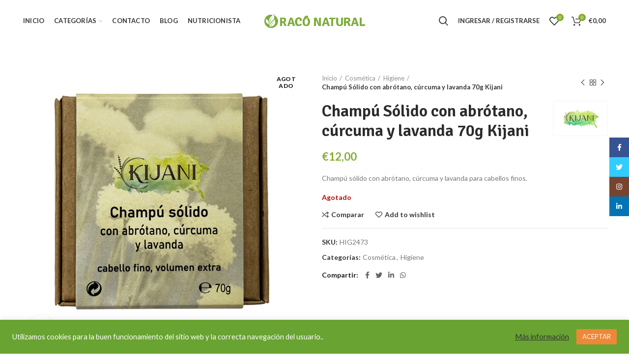

--- FILE ---
content_type: text/html; charset=UTF-8
request_url: https://www.raconatural.com/producto/champu-solido-con-abrotano-curcuma-y-lavanda-70g-kijani/
body_size: 29221
content:
<!DOCTYPE html>
<html lang="es">
<head>
	<meta charset="UTF-8">
	<meta name="viewport" content="width=device-width, initial-scale=1.0, maximum-scale=1.0, user-scalable=no">
	<link rel="profile" href="https://gmpg.org/xfn/11">
	<link rel="pingback" href="https://www.raconatural.com/xmlrpc.php">

	<title>Champú Sólido con abrótano, cúrcuma y lavanda 70g Kijani &#8211; Racó Natural</title>
<style>
#wpadminbar #wp-admin-bar-wccp_free_top_button .ab-icon:before {
	content: "\f160";
	color: #02CA02;
	top: 3px;
}
#wpadminbar #wp-admin-bar-wccp_free_top_button .ab-icon {
	transform: rotate(45deg);
}
</style>
<link rel='dns-prefetch' href='//fonts.googleapis.com' />
<link rel='dns-prefetch' href='//s.w.org' />
<link rel="alternate" type="application/rss+xml" title="Racó Natural &raquo; Feed" href="https://www.raconatural.com/feed/" />
<link rel="alternate" type="application/rss+xml" title="Racó Natural &raquo; Feed de los comentarios" href="https://www.raconatural.com/comments/feed/" />
<link rel='stylesheet' id='wp-block-library-css'  href='https://www.raconatural.com/wp-includes/css/dist/block-library/style.min.css?ver=5.5.17' type='text/css' media='all' />
<link rel='stylesheet' id='wc-block-vendors-style-css'  href='https://www.raconatural.com/wp-content/plugins/woocommerce/packages/woocommerce-blocks/build/vendors-style.css?ver=4.0.0' type='text/css' media='all' />
<link rel='stylesheet' id='wc-block-style-css'  href='https://www.raconatural.com/wp-content/plugins/woocommerce/packages/woocommerce-blocks/build/style.css?ver=4.0.0' type='text/css' media='all' />
<link rel='stylesheet' id='cookie-law-info-css'  href='https://www.raconatural.com/wp-content/plugins/cookie-law-info/public/css/cookie-law-info-public.css?ver=2.0.1' type='text/css' media='all' />
<link rel='stylesheet' id='cookie-law-info-gdpr-css'  href='https://www.raconatural.com/wp-content/plugins/cookie-law-info/public/css/cookie-law-info-gdpr.css?ver=2.0.1' type='text/css' media='all' />
<link rel='stylesheet' id='rs-plugin-settings-css'  href='https://www.raconatural.com/wp-content/plugins/revslider/public/assets/css/rs6.css?ver=6.2.22' type='text/css' media='all' />
<style id='rs-plugin-settings-inline-css' type='text/css'>
#rs-demo-id {}
</style>
<style id='woocommerce-inline-inline-css' type='text/css'>
.woocommerce form .form-row .required { visibility: visible; }
</style>
<link rel='stylesheet' id='js_composer_front-css'  href='https://www.raconatural.com/wp-content/plugins/js_composer/assets/css/js_composer.min.css?ver=6.3.0' type='text/css' media='all' />
<link rel='stylesheet' id='bootstrap-css'  href='https://www.raconatural.com/wp-content/themes/woodmart/css/bootstrap.min.css?ver=5.2.0' type='text/css' media='all' />
<link rel='stylesheet' id='woodmart-style-css'  href='https://www.raconatural.com/wp-content/themes/woodmart/style.min.css?ver=5.2.0' type='text/css' media='all' />
<link rel='stylesheet' id='xts-style-theme_settings_default-css'  href='https://www.raconatural.com/wp-content/uploads/2023/01/xts-theme_settings_default-1673671328.css?ver=5.2.0' type='text/css' media='all' />
<link rel='stylesheet' id='xts-google-fonts-css'  href='//fonts.googleapis.com/css?family=Lato%3A100%2C100italic%2C300%2C300italic%2C400%2C400italic%2C700%2C700italic%2C900%2C900italic%7CSignika%3A300%2C400%2C600%2C700&#038;ver=5.2.0' type='text/css' media='all' />
<script type="text/template" id="tmpl-variation-template">
	<div class="woocommerce-variation-description">{{{ data.variation.variation_description }}}</div>
	<div class="woocommerce-variation-price">{{{ data.variation.price_html }}}</div>
	<div class="woocommerce-variation-availability">{{{ data.variation.availability_html }}}</div>
</script>
<script type="text/template" id="tmpl-unavailable-variation-template">
	<p>Lo sentimos, este producto no está disponible. Por favor elige otra combinación.</p>
</script>
<script type='text/javascript' src='https://www.raconatural.com/wp-includes/js/jquery/jquery.js?ver=1.12.4-wp' id='jquery-core-js'></script>
<script type='text/javascript' id='cookie-law-info-js-extra'>
/* <![CDATA[ */
var Cli_Data = {"nn_cookie_ids":[],"cookielist":[],"non_necessary_cookies":[],"ccpaEnabled":"","ccpaRegionBased":"","ccpaBarEnabled":"","ccpaType":"gdpr","js_blocking":"1","custom_integration":"","triggerDomRefresh":"","secure_cookies":""};
var cli_cookiebar_settings = {"animate_speed_hide":"500","animate_speed_show":"500","background":"#69a332","border":"#b1a6a6c2","border_on":"","button_1_button_colour":"#ef8737","button_1_button_hover":"#bf6c2c","button_1_link_colour":"#fff","button_1_as_button":"1","button_1_new_win":"","button_2_button_colour":"#333","button_2_button_hover":"#292929","button_2_link_colour":"#444","button_2_as_button":"","button_2_hidebar":"","button_3_button_colour":"#3566bb","button_3_button_hover":"#2a5296","button_3_link_colour":"#fff","button_3_as_button":"1","button_3_new_win":"","button_4_button_colour":"#000","button_4_button_hover":"#000000","button_4_link_colour":"#333333","button_4_as_button":"","button_7_button_colour":"#61a229","button_7_button_hover":"#4e8221","button_7_link_colour":"#fff","button_7_as_button":"1","button_7_new_win":"","font_family":"inherit","header_fix":"","notify_animate_hide":"1","notify_animate_show":"","notify_div_id":"#cookie-law-info-bar","notify_position_horizontal":"right","notify_position_vertical":"bottom","scroll_close":"","scroll_close_reload":"","accept_close_reload":"","reject_close_reload":"","showagain_tab":"","showagain_background":"#fff","showagain_border":"#000","showagain_div_id":"#cookie-law-info-again","showagain_x_position":"100px","text":"#ffffff","show_once_yn":"","show_once":"10000","logging_on":"","as_popup":"","popup_overlay":"1","bar_heading_text":"","cookie_bar_as":"banner","popup_showagain_position":"bottom-right","widget_position":"left"};
var log_object = {"ajax_url":"https:\/\/www.raconatural.com\/wp-admin\/admin-ajax.php"};
/* ]]> */
</script>
<script type='text/javascript' src='https://www.raconatural.com/wp-content/plugins/cookie-law-info/public/js/cookie-law-info-public.js?ver=2.0.1' id='cookie-law-info-js'></script>
<script type='text/javascript' src='https://www.raconatural.com/wp-content/plugins/revslider/public/assets/js/rbtools.min.js?ver=6.2.22' id='tp-tools-js'></script>
<script type='text/javascript' src='https://www.raconatural.com/wp-content/plugins/revslider/public/assets/js/rs6.min.js?ver=6.2.22' id='revmin-js'></script>
<script type='text/javascript' src='https://www.raconatural.com/wp-content/plugins/woocommerce/assets/js/jquery-blockui/jquery.blockUI.min.js?ver=2.70' id='jquery-blockui-js'></script>
<script type='text/javascript' id='wc-add-to-cart-js-extra'>
/* <![CDATA[ */
var wc_add_to_cart_params = {"ajax_url":"\/wp-admin\/admin-ajax.php","wc_ajax_url":"\/?wc-ajax=%%endpoint%%","i18n_view_cart":"Ver carrito","cart_url":"https:\/\/www.raconatural.com\/carrito\/","is_cart":"","cart_redirect_after_add":"no"};
/* ]]> */
</script>
<script type='text/javascript' src='https://www.raconatural.com/wp-content/plugins/woocommerce/assets/js/frontend/add-to-cart.min.js?ver=4.9.2' id='wc-add-to-cart-js'></script>
<script type='text/javascript' src='https://www.raconatural.com/wp-content/plugins/js_composer/assets/js/vendors/woocommerce-add-to-cart.js?ver=6.3.0' id='vc_woocommerce-add-to-cart-js-js'></script>
<script type='text/javascript' src='https://www.raconatural.com/wp-content/themes/woodmart/js/device.min.js?ver=5.2.0' id='woodmart-device-js'></script>
<link rel="https://api.w.org/" href="https://www.raconatural.com/wp-json/" /><link rel="alternate" type="application/json" href="https://www.raconatural.com/wp-json/wp/v2/product/8302" /><link rel="EditURI" type="application/rsd+xml" title="RSD" href="https://www.raconatural.com/xmlrpc.php?rsd" />
<link rel="wlwmanifest" type="application/wlwmanifest+xml" href="https://www.raconatural.com/wp-includes/wlwmanifest.xml" /> 
<meta name="generator" content="WordPress 5.5.17" />
<meta name="generator" content="WooCommerce 4.9.2" />
<link rel="canonical" href="https://www.raconatural.com/producto/champu-solido-con-abrotano-curcuma-y-lavanda-70g-kijani/" />
<link rel='shortlink' href='https://www.raconatural.com/?p=8302' />
<link rel="alternate" type="application/json+oembed" href="https://www.raconatural.com/wp-json/oembed/1.0/embed?url=https%3A%2F%2Fwww.raconatural.com%2Fproducto%2Fchampu-solido-con-abrotano-curcuma-y-lavanda-70g-kijani%2F" />
<link rel="alternate" type="text/xml+oembed" href="https://www.raconatural.com/wp-json/oembed/1.0/embed?url=https%3A%2F%2Fwww.raconatural.com%2Fproducto%2Fchampu-solido-con-abrotano-curcuma-y-lavanda-70g-kijani%2F&#038;format=xml" />
<!-- Global site tag (gtag.js) - Google Analytics -->
<script async src="https://www.googletagmanager.com/gtag/js?id=G-LH45DSNM5F"></script>
<script>
  window.dataLayer = window.dataLayer || [];
  function gtag(){dataLayer.push(arguments);}
  gtag('js', new Date());

  gtag('config', 'G-LH45DSNM5F');
</script><script id="wpcp_disable_selection" type="text/javascript">
var image_save_msg='You are not allowed to save images!';
	var no_menu_msg='Context Menu disabled!';
	var smessage = "Las imágenes pueden estar protegidas por derechos de autor.";

function disableEnterKey(e)
{
	var elemtype = e.target.tagName;
	
	elemtype = elemtype.toUpperCase();
	
	if (elemtype == "TEXT" || elemtype == "TEXTAREA" || elemtype == "INPUT" || elemtype == "PASSWORD" || elemtype == "SELECT" || elemtype == "OPTION" || elemtype == "EMBED")
	{
		elemtype = 'TEXT';
	}
	
	if (e.ctrlKey){
     var key;
     if(window.event)
          key = window.event.keyCode;     //IE
     else
          key = e.which;     //firefox (97)
    //if (key != 17) alert(key);
     if (elemtype!= 'TEXT' && (key == 97 || key == 65 || key == 67 || key == 99 || key == 88 || key == 120 || key == 26 || key == 85  || key == 86 || key == 83 || key == 43 || key == 73))
     {
		if(wccp_free_iscontenteditable(e)) return true;
		show_wpcp_message('You are not allowed to copy content or view source');
		return false;
     }else
     	return true;
     }
}


/*For contenteditable tags*/
function wccp_free_iscontenteditable(e)
{
	var e = e || window.event; // also there is no e.target property in IE. instead IE uses window.event.srcElement
  	
	var target = e.target || e.srcElement;

	var elemtype = e.target.nodeName;
	
	elemtype = elemtype.toUpperCase();
	
	var iscontenteditable = "false";
		
	if(typeof target.getAttribute!="undefined" ) iscontenteditable = target.getAttribute("contenteditable"); // Return true or false as string
	
	var iscontenteditable2 = false;
	
	if(typeof target.isContentEditable!="undefined" ) iscontenteditable2 = target.isContentEditable; // Return true or false as boolean

	if(target.parentElement.isContentEditable) iscontenteditable2 = true;
	
	if (iscontenteditable == "true" || iscontenteditable2 == true)
	{
		if(typeof target.style!="undefined" ) target.style.cursor = "text";
		
		return true;
	}
}

////////////////////////////////////
function disable_copy(e)
{	
	var e = e || window.event; // also there is no e.target property in IE. instead IE uses window.event.srcElement
	
	var elemtype = e.target.tagName;
	
	elemtype = elemtype.toUpperCase();
	
	if (elemtype == "TEXT" || elemtype == "TEXTAREA" || elemtype == "INPUT" || elemtype == "PASSWORD" || elemtype == "SELECT" || elemtype == "OPTION" || elemtype == "EMBED")
	{
		elemtype = 'TEXT';
	}
	
	if(wccp_free_iscontenteditable(e)) return true;
	
	var isSafari = /Safari/.test(navigator.userAgent) && /Apple Computer/.test(navigator.vendor);
	
	var checker_IMG = '';
	if (elemtype == "IMG" && checker_IMG == 'checked' && e.detail >= 2) {show_wpcp_message(alertMsg_IMG);return false;}
	if (elemtype != "TEXT")
	{
		if (smessage !== "" && e.detail == 2)
			show_wpcp_message(smessage);
		
		if (isSafari)
			return true;
		else
			return false;
	}	
}

//////////////////////////////////////////
function disable_copy_ie()
{
	var e = e || window.event;
	var elemtype = window.event.srcElement.nodeName;
	elemtype = elemtype.toUpperCase();
	if(wccp_free_iscontenteditable(e)) return true;
	if (elemtype == "IMG") {show_wpcp_message(alertMsg_IMG);return false;}
	if (elemtype != "TEXT" && elemtype != "TEXTAREA" && elemtype != "INPUT" && elemtype != "PASSWORD" && elemtype != "SELECT" && elemtype != "OPTION" && elemtype != "EMBED")
	{
		return false;
	}
}	
function reEnable()
{
	return true;
}
document.onkeydown = disableEnterKey;
document.onselectstart = disable_copy_ie;
if(navigator.userAgent.indexOf('MSIE')==-1)
{
	document.onmousedown = disable_copy;
	document.onclick = reEnable;
}
function disableSelection(target)
{
    //For IE This code will work
    if (typeof target.onselectstart!="undefined")
    target.onselectstart = disable_copy_ie;
    
    //For Firefox This code will work
    else if (typeof target.style.MozUserSelect!="undefined")
    {target.style.MozUserSelect="none";}
    
    //All other  (ie: Opera) This code will work
    else
    target.onmousedown=function(){return false}
    target.style.cursor = "default";
}
//Calling the JS function directly just after body load
window.onload = function(){disableSelection(document.body);};

//////////////////special for safari Start////////////////
var onlongtouch;
var timer;
var touchduration = 1000; //length of time we want the user to touch before we do something

var elemtype = "";
function touchstart(e) {
	var e = e || window.event;
  // also there is no e.target property in IE.
  // instead IE uses window.event.srcElement
  	var target = e.target || e.srcElement;
	
	elemtype = window.event.srcElement.nodeName;
	
	elemtype = elemtype.toUpperCase();
	
	if(!wccp_pro_is_passive()) e.preventDefault();
	if (!timer) {
		timer = setTimeout(onlongtouch, touchduration);
	}
}

function touchend() {
    //stops short touches from firing the event
    if (timer) {
        clearTimeout(timer);
        timer = null;
    }
	onlongtouch();
}

onlongtouch = function(e) { //this will clear the current selection if anything selected
	
	if (elemtype != "TEXT" && elemtype != "TEXTAREA" && elemtype != "INPUT" && elemtype != "PASSWORD" && elemtype != "SELECT" && elemtype != "EMBED" && elemtype != "OPTION")	
	{
		if (window.getSelection) {
			if (window.getSelection().empty) {  // Chrome
			window.getSelection().empty();
			} else if (window.getSelection().removeAllRanges) {  // Firefox
			window.getSelection().removeAllRanges();
			}
		} else if (document.selection) {  // IE?
			document.selection.empty();
		}
		return false;
	}
};

document.addEventListener("DOMContentLoaded", function(event) { 
    window.addEventListener("touchstart", touchstart, false);
    window.addEventListener("touchend", touchend, false);
});

function wccp_pro_is_passive() {

  var cold = false,
  hike = function() {};

  try {
	  const object1 = {};
  var aid = Object.defineProperty(object1, 'passive', {
  get() {cold = true}
  });
  window.addEventListener('test', hike, aid);
  window.removeEventListener('test', hike, aid);
  } catch (e) {}

  return cold;
}
/*special for safari End*/
</script>
<script id="wpcp_disable_Right_Click" type="text/javascript">
document.ondragstart = function() { return false;}
	function nocontext(e) {
	   return false;
	}
	document.oncontextmenu = nocontext;
</script>
<style>
.unselectable
{
-moz-user-select:none;
-webkit-user-select:none;
cursor: default;
}
html
{
-webkit-touch-callout: none;
-webkit-user-select: none;
-khtml-user-select: none;
-moz-user-select: none;
-ms-user-select: none;
user-select: none;
-webkit-tap-highlight-color: rgba(0,0,0,0);
}
</style>
<script id="wpcp_css_disable_selection" type="text/javascript">
var e = document.getElementsByTagName('body')[0];
if(e)
{
	e.setAttribute('unselectable',on);
}
</script>
<meta name="theme-color" content="">	<noscript><style>.woocommerce-product-gallery{ opacity: 1 !important; }</style></noscript>
	<meta name="generator" content="Powered by WPBakery Page Builder - drag and drop page builder for WordPress."/>
<meta name="generator" content="Powered by Slider Revolution 6.2.22 - responsive, Mobile-Friendly Slider Plugin for WordPress with comfortable drag and drop interface." />
<link rel="icon" href="https://www.raconatural.com/wp-content/uploads/2020/10/cropped-avatar-32x32.png" sizes="32x32" />
<link rel="icon" href="https://www.raconatural.com/wp-content/uploads/2020/10/cropped-avatar-192x192.png" sizes="192x192" />
<link rel="apple-touch-icon" href="https://www.raconatural.com/wp-content/uploads/2020/10/cropped-avatar-180x180.png" />
<meta name="msapplication-TileImage" content="https://www.raconatural.com/wp-content/uploads/2020/10/cropped-avatar-270x270.png" />
<script type="text/javascript">function setREVStartSize(e){
			//window.requestAnimationFrame(function() {				 
				window.RSIW = window.RSIW===undefined ? window.innerWidth : window.RSIW;	
				window.RSIH = window.RSIH===undefined ? window.innerHeight : window.RSIH;	
				try {								
					var pw = document.getElementById(e.c).parentNode.offsetWidth,
						newh;
					pw = pw===0 || isNaN(pw) ? window.RSIW : pw;
					e.tabw = e.tabw===undefined ? 0 : parseInt(e.tabw);
					e.thumbw = e.thumbw===undefined ? 0 : parseInt(e.thumbw);
					e.tabh = e.tabh===undefined ? 0 : parseInt(e.tabh);
					e.thumbh = e.thumbh===undefined ? 0 : parseInt(e.thumbh);
					e.tabhide = e.tabhide===undefined ? 0 : parseInt(e.tabhide);
					e.thumbhide = e.thumbhide===undefined ? 0 : parseInt(e.thumbhide);
					e.mh = e.mh===undefined || e.mh=="" || e.mh==="auto" ? 0 : parseInt(e.mh,0);		
					if(e.layout==="fullscreen" || e.l==="fullscreen") 						
						newh = Math.max(e.mh,window.RSIH);					
					else{					
						e.gw = Array.isArray(e.gw) ? e.gw : [e.gw];
						for (var i in e.rl) if (e.gw[i]===undefined || e.gw[i]===0) e.gw[i] = e.gw[i-1];					
						e.gh = e.el===undefined || e.el==="" || (Array.isArray(e.el) && e.el.length==0)? e.gh : e.el;
						e.gh = Array.isArray(e.gh) ? e.gh : [e.gh];
						for (var i in e.rl) if (e.gh[i]===undefined || e.gh[i]===0) e.gh[i] = e.gh[i-1];
											
						var nl = new Array(e.rl.length),
							ix = 0,						
							sl;					
						e.tabw = e.tabhide>=pw ? 0 : e.tabw;
						e.thumbw = e.thumbhide>=pw ? 0 : e.thumbw;
						e.tabh = e.tabhide>=pw ? 0 : e.tabh;
						e.thumbh = e.thumbhide>=pw ? 0 : e.thumbh;					
						for (var i in e.rl) nl[i] = e.rl[i]<window.RSIW ? 0 : e.rl[i];
						sl = nl[0];									
						for (var i in nl) if (sl>nl[i] && nl[i]>0) { sl = nl[i]; ix=i;}															
						var m = pw>(e.gw[ix]+e.tabw+e.thumbw) ? 1 : (pw-(e.tabw+e.thumbw)) / (e.gw[ix]);					
						newh =  (e.gh[ix] * m) + (e.tabh + e.thumbh);
					}				
					if(window.rs_init_css===undefined) window.rs_init_css = document.head.appendChild(document.createElement("style"));					
					document.getElementById(e.c).height = newh+"px";
					window.rs_init_css.innerHTML += "#"+e.c+"_wrapper { height: "+newh+"px }";				
				} catch(e){
					console.log("Failure at Presize of Slider:" + e)
				}					   
			//});
		  };</script>
<style>		
		
		</style><noscript><style> .wpb_animate_when_almost_visible { opacity: 1; }</style></noscript>			<style data-type="wd-style-header_973323">
				@media (min-width: 1025px) {
	.whb-top-bar-inner {
		height: 40px;
	}
	
	.whb-general-header-inner {
		height: 85px;
	}
	
	.whb-header-bottom-inner {
		height: 52px;
	}
	
	.whb-sticked .whb-top-bar-inner {
		height: 40px;
	}
	
	.whb-sticked .whb-general-header-inner {
		height: 60px;
	}
	
	.whb-sticked .whb-header-bottom-inner {
		height: 52px;
	}
	
	/* HEIGHT OF HEADER CLONE */
	.whb-clone .whb-general-header-inner {
		height: 60px;
	}
	
	/* HEADER OVERCONTENT */
	.woodmart-header-overcontent .title-size-small {
		padding-top: 197px;
	}
	
	.woodmart-header-overcontent .title-size-default {
		padding-top: 237px;
	}
	
	.woodmart-header-overcontent .title-size-large {
		padding-top: 277px;
	}
	
	/* HEADER OVERCONTENT WHEN SHOP PAGE TITLE TURN OFF  */
	.woodmart-header-overcontent .without-title.title-size-small {
		padding-top: 177px;
	}
	
	.woodmart-header-overcontent .without-title.title-size-default {
		padding-top: 212px;
	}
	
	.woodmart-header-overcontent .without-title.title-size-large {
		padding-top: 237px;
	}
	
	/* HEADER OVERCONTENT ON SINGLE PRODUCT */
	.single-product .whb-overcontent:not(.whb-custom-header) {
		padding-top: 177px;
	}
	
	/* HEIGHT OF LOGO IN TOP BAR */
	.whb-top-bar .woodmart-logo img {
		max-height: 40px;
	}
	
	.whb-sticked .whb-top-bar .woodmart-logo img {
		max-height: 40px;
	}
	
	/* HEIGHT OF LOGO IN GENERAL HEADER */
	.whb-general-header .woodmart-logo img {
		max-height: 85px;
	}
	
	.whb-sticked .whb-general-header .woodmart-logo img {
		max-height: 60px;
	}
	
	/* HEIGHT OF LOGO IN BOTTOM HEADER */
	.whb-header-bottom .woodmart-logo img {
		max-height: 52px;
	}
	
	.whb-sticked .whb-header-bottom .woodmart-logo img {
		max-height: 52px;
	}
	
	/* HEIGHT OF LOGO IN HEADER CLONE */
	.whb-clone .whb-general-header .woodmart-logo img {
		max-height: 60px;
	}
	
	/* HEIGHT OF HEADER BUILDER ELEMENTS */
	/* HEIGHT ELEMENTS IN TOP BAR */
	.whb-top-bar .wd-tools-element > a,
	.whb-top-bar .main-nav .item-level-0 > a,
	.whb-top-bar .whb-secondary-menu .item-level-0 > a,
	.whb-top-bar .categories-menu-opener,
	.whb-top-bar .menu-opener,
	.whb-top-bar .whb-divider-stretch:before,
	.whb-top-bar form.woocommerce-currency-switcher-form .dd-selected,
	.whb-top-bar .whb-text-element .wcml-dropdown a.wcml-cs-item-toggle {
		height: 40px;
	}
	
	.whb-sticked .whb-top-bar .wd-tools-element > a,
	.whb-sticked .whb-top-bar .main-nav .item-level-0 > a,
	.whb-sticked .whb-top-bar .whb-secondary-menu .item-level-0 > a,
	.whb-sticked .whb-top-bar .categories-menu-opener,
	.whb-sticked .whb-top-bar .menu-opener,
	.whb-sticked .whb-top-bar .whb-divider-stretch:before,
	.whb-sticked .whb-top-bar form.woocommerce-currency-switcher-form .dd-selected,
	.whb-sticked .whb-top-bar .whb-text-element .wcml-dropdown a.wcml-cs-item-toggle {
		height: 40px;
	}
	
	/* HEIGHT ELEMENTS IN GENERAL HEADER */
	.whb-general-header .whb-divider-stretch:before,
	.whb-general-header .navigation-style-bordered .item-level-0 > a {
		height: 85px;
	}
	
	.whb-sticked:not(.whb-clone) .whb-general-header .whb-divider-stretch:before,
	.whb-sticked:not(.whb-clone) .whb-general-header .navigation-style-bordered .item-level-0 > a {
		height: 60px;
	}
	
	.whb-sticked:not(.whb-clone) .whb-general-header .woodmart-search-dropdown,
	.whb-sticked:not(.whb-clone) .whb-general-header .dropdown-cart,
	.whb-sticked:not(.whb-clone) .whb-general-header .woodmart-navigation:not(.vertical-navigation):not(.navigation-style-bordered) .sub-menu-dropdown {
		margin-top: 10px;
	}
	
	.whb-sticked:not(.whb-clone) .whb-general-header .woodmart-search-dropdown:after,
	.whb-sticked:not(.whb-clone) .whb-general-header .dropdown-cart:after,
	.whb-sticked:not(.whb-clone) .whb-general-header .woodmart-navigation:not(.vertical-navigation):not(.navigation-style-bordered) .sub-menu-dropdown:after {
		height: 10px;
	}
	
	/* HEIGHT ELEMENTS IN BOTTOM HEADER */
	.whb-header-bottom .wd-tools-element > a,
	.whb-header-bottom .main-nav .item-level-0 > a,
	.whb-header-bottom .whb-secondary-menu .item-level-0 > a,
	.whb-header-bottom .categories-menu-opener,
	.whb-header-bottom .menu-opener,
	.whb-header-bottom .whb-divider-stretch:before,
	.whb-header-bottom form.woocommerce-currency-switcher-form .dd-selected,
	.whb-header-bottom .whb-text-element .wcml-dropdown a.wcml-cs-item-toggle {
		height: 52px;
	}
	
	.whb-header-bottom.whb-border-fullwidth .menu-opener {
		height: 52px;
		margin-top: -0px;
		margin-bottom: -0px;
	}
	
	.whb-header-bottom.whb-border-boxed .menu-opener {
		height: 52px;
		margin-top: -0px;
		margin-bottom: -0px;
	}
	
	.whb-sticked .whb-header-bottom .wd-tools-element > a,
	.whb-sticked .whb-header-bottom .main-nav .item-level-0 > a,
	.whb-sticked .whb-header-bottom .whb-secondary-menu .item-level-0 > a,
	.whb-sticked .whb-header-bottom .categories-menu-opener,
	.whb-sticked .whb-header-bottom .whb-divider-stretch:before,
	.whb-sticked .whb-header-bottom form.woocommerce-currency-switcher-form .dd-selected,
	.whb-sticked .whb-header-bottom .whb-text-element .wcml-dropdown a.wcml-cs-item-toggle {
		height: 52px;
	}
	
	.whb-sticked .whb-header-bottom.whb-border-fullwidth .menu-opener {
		height: 52px;
	}
	
	.whb-sticked .whb-header-bottom.whb-border-boxed .menu-opener {
		height: 52px;
	}
	
	.whb-sticky-shadow.whb-sticked .whb-header-bottom .menu-opener {
		height: 52px;
		margin-bottom:0;
	}
	
	/* HEIGHT ELEMENTS IN HEADER CLONE */
	.whb-clone .wd-tools-element > a,
	.whb-clone .main-nav .item-level-0 > a,
	.whb-clone .whb-secondary-menu .item-level-0 > a,
	.whb-clone .categories-menu-opener,
	.whb-clone .menu-opener,
	.whb-clone .whb-divider-stretch:before,
	.whb-clone .navigation-style-bordered .item-level-0 > a,
	.whb-clone form.woocommerce-currency-switcher-form .dd-selected,
	.whb-clone .whb-text-element .wcml-dropdown a.wcml-cs-item-toggle {
		height: 60px;
	}
}

@media (max-width: 1024px) {
	.whb-top-bar-inner {
		height: 38px;
	}
	
	.whb-general-header-inner {
		height: 60px;
	}
	
	.whb-header-bottom-inner {
		height: 52px;
	}
	
	/* HEIGHT OF HEADER CLONE */
	.whb-clone .whb-general-header-inner {
		height: 60px;
	}
	
	/* HEADER OVERCONTENT */
	.woodmart-header-overcontent .page-title {
		padding-top: 165px;
	}
	
	/* HEADER OVERCONTENT WHEN SHOP PAGE TITLE TURN OFF  */
	.woodmart-header-overcontent .without-title.title-shop {
		padding-top: 150px;
	}
	
	/* HEADER OVERCONTENT ON SINGLE PRODUCT */
	.single-product .whb-overcontent:not(.whb-custom-header) {
		padding-top: 150px;
	}
	
	/* HEIGHT OF LOGO IN TOP BAR */
	.whb-top-bar .woodmart-logo img {
		max-height: 38px;
	}
	
	/* HEIGHT OF LOGO IN GENERAL HEADER */
	.whb-general-header .woodmart-logo img {
		max-height: 60px;
	}
	
	/* HEIGHT OF LOGO IN BOTTOM HEADER */
	.whb-header-bottom .woodmart-logo img {
		max-height: 52px;
	}
	
	/* HEIGHT OF LOGO IN HEADER CLONE */
	.whb-clone .whb-general-header .woodmart-logo img {
		max-height: 60px;
	}
	
	/* HEIGHT OF HEADER BULDER ELEMENTS */
	/* HEIGHT ELEMENTS IN TOP BAR */
	.whb-top-bar .wd-tools-element > a,
	.whb-top-bar .main-nav .item-level-0 > a,
	.whb-top-bar .whb-secondary-menu .item-level-0 > a,
	.whb-top-bar .categories-menu-opener,
	.whb-top-bar .whb-divider-stretch:before,
	.whb-top-bar form.woocommerce-currency-switcher-form .dd-selected,
	.whb-top-bar .whb-text-element .wcml-dropdown a.wcml-cs-item-toggle {
		height: 38px;
	}
	
	/* HEIGHT ELEMENTS IN GENERAL HEADER */
	.whb-general-header .wd-tools-element > a,
	.whb-general-header .main-nav .item-level-0 > a,
	.whb-general-header .whb-secondary-menu .item-level-0 > a,
	.whb-general-header .categories-menu-opener,
	.whb-general-header .whb-divider-stretch:before,
	.whb-general-header form.woocommerce-currency-switcher-form .dd-selected,
	.whb-general-header .whb-text-element .wcml-dropdown a.wcml-cs-item-toggle {
		height: 60px;
	}
	
	/* HEIGHT ELEMENTS IN BOTTOM HEADER */
	.whb-header-bottom .wd-tools-element > a,
	.whb-header-bottom .main-nav .item-level-0 > a,
	.whb-header-bottom .whb-secondary-menu .item-level-0 > a,
	.whb-header-bottom .categories-menu-opener,
	.whb-header-bottom .whb-divider-stretch:before,
	.whb-header-bottom form.woocommerce-currency-switcher-form .dd-selected,
	.whb-header-bottom .whb-text-element .wcml-dropdown a.wcml-cs-item-toggle {
		height: 52px;
	}
	
	/* HEIGHT ELEMENTS IN HEADER CLONE */
	.whb-clone .wd-tools-element > a,
	.whb-clone .main-nav .item-level-0 > a,
	.whb-clone .whb-secondary-menu .item-level-0 > a,
	.whb-clone .categories-menu-opener,
	.whb-clone .menu-opener,
	.whb-clone .whb-divider-stretch:before,
	.whb-clone form.woocommerce-currency-switcher-form .dd-selected,
	.whb-clone .whb-text-element .wcml-dropdown a.wcml-cs-item-toggle {
		height: 60px;
	}
}

.whb-top-bar {
	background-color: rgba(131, 183, 53, 1);border-bottom-style: solid;
}

.whb-general-header {
	border-bottom-width: 0px;border-bottom-style: solid;
}

.whb-header-bottom {
	border-bottom-width: 0px;border-bottom-style: solid;
}
			</style>
			</head>

<body data-rsssl=1 class="product-template-default single single-product postid-8302 theme-woodmart woocommerce woocommerce-page woocommerce-no-js unselectable wrapper-full-width form-style-rounded form-border-width-2 woodmart-product-design-default woodmart-product-sticky-on categories-accordion-on woodmart-archive-shop woodmart-ajax-shop-on offcanvas-sidebar-mobile offcanvas-sidebar-tablet notifications-sticky btns-default-rounded btns-default-dark btns-default-hover-dark btns-shop-rounded btns-shop-light btns-shop-hover-light btns-accent-rounded btns-accent-light btns-accent-hover-light wpb-js-composer js-comp-ver-6.3.0 vc_responsive">
		
	<div class="website-wrapper">

		
			<!-- HEADER -->
			<header class="whb-header whb-full-width whb-sticky-shadow whb-scroll-stick whb-sticky-real">

				<div class="whb-main-header">
	
<div class="whb-row whb-general-header whb-sticky-row whb-without-bg whb-without-border whb-color-dark whb-flex-equal-sides">
	<div class="container">
		<div class="whb-flex-row whb-general-header-inner">
			<div class="whb-column whb-col-left whb-visible-lg">
	<div class="whb-navigation whb-primary-menu main-nav site-navigation woodmart-navigation menu-left navigation-style-default" role="navigation">
	<div class="menu-menu-principal-container"><ul id="menu-menu-principal" class="menu"><li id="menu-item-7414" class="menu-item menu-item-type-custom menu-item-object-custom menu-item-7414 item-level-0 menu-item-design-default menu-simple-dropdown item-event-hover"><a href="https://raconatural.com/" class="woodmart-nav-link"><span class="nav-link-text">Inicio</span></a></li>
<li id="menu-item-7415" class="menu-item menu-item-type-custom menu-item-object-custom menu-item-has-children menu-item-7415 item-level-0 menu-item-design-default menu-simple-dropdown item-event-hover"><a href="#" class="woodmart-nav-link"><span class="nav-link-text">Categorías</span></a>
<div class="sub-menu-dropdown color-scheme-dark">

<div class="container">

<ul class="sub-menu color-scheme-dark">
	<li id="menu-item-7416" class="menu-item menu-item-type-taxonomy menu-item-object-product_cat menu-item-has-children menu-item-7416 item-level-1"><a href="https://www.raconatural.com/categoria-producto/alimentacion/" class="woodmart-nav-link"><span class="nav-link-text">Alimentación</span></a>
	<ul class="sub-sub-menu color-scheme-dark">
		<li id="menu-item-7942" class="menu-item menu-item-type-taxonomy menu-item-object-product_cat menu-item-7942 item-level-2"><a href="https://www.raconatural.com/categoria-producto/alimentacion/aceites-y-condimentos/" class="woodmart-nav-link"><span class="nav-link-text">Aceites y condimentos</span></a></li>
		<li id="menu-item-7943" class="menu-item menu-item-type-taxonomy menu-item-object-product_cat menu-item-7943 item-level-2"><a href="https://www.raconatural.com/categoria-producto/alimentacion/bebidas/" class="woodmart-nav-link"><span class="nav-link-text">Bebidas</span></a></li>
		<li id="menu-item-7945" class="menu-item menu-item-type-taxonomy menu-item-object-product_cat menu-item-7945 item-level-2"><a href="https://www.raconatural.com/categoria-producto/alimentacion/conservas/" class="woodmart-nav-link"><span class="nav-link-text">Conservas, cereales y pastas</span></a></li>
		<li id="menu-item-8130" class="menu-item menu-item-type-taxonomy menu-item-object-product_cat menu-item-8130 item-level-2"><a href="https://www.raconatural.com/categoria-producto/alimentacion/desayunos-y-meriendas/" class="woodmart-nav-link"><span class="nav-link-text">Desayunos y meriendas</span></a></li>
		<li id="menu-item-7946" class="menu-item menu-item-type-taxonomy menu-item-object-product_cat menu-item-7946 item-level-2"><a href="https://www.raconatural.com/categoria-producto/alimentacion/edulcorantes/" class="woodmart-nav-link"><span class="nav-link-text">Edulcorantes</span></a></li>
		<li id="menu-item-7947" class="menu-item menu-item-type-taxonomy menu-item-object-product_cat menu-item-7947 item-level-2"><a href="https://www.raconatural.com/categoria-producto/alimentacion/harinas-y-semolas/" class="woodmart-nav-link"><span class="nav-link-text">Harinas y sémolas</span></a></li>
		<li id="menu-item-7948" class="menu-item menu-item-type-taxonomy menu-item-object-product_cat menu-item-7948 item-level-2"><a href="https://www.raconatural.com/categoria-producto/alimentacion/miel/" class="woodmart-nav-link"><span class="nav-link-text">Miel</span></a></li>
		<li id="menu-item-8515" class="menu-item menu-item-type-taxonomy menu-item-object-product_cat menu-item-8515 item-level-2"><a href="https://www.raconatural.com/categoria-producto/alimentacion/proteicos/" class="woodmart-nav-link"><span class="nav-link-text">Proteicos</span></a></li>
		<li id="menu-item-8088" class="menu-item menu-item-type-taxonomy menu-item-object-product_cat menu-item-8088 item-level-2"><a href="https://www.raconatural.com/categoria-producto/alimentacion/semillas-y-germinados/" class="woodmart-nav-link"><span class="nav-link-text">Semillas y germinados</span></a></li>
		<li id="menu-item-7949" class="menu-item menu-item-type-taxonomy menu-item-object-product_cat menu-item-7949 item-level-2"><a href="https://www.raconatural.com/categoria-producto/alimentacion/superalimentos/" class="woodmart-nav-link"><span class="nav-link-text">Superalimentos</span></a></li>
		<li id="menu-item-7950" class="menu-item menu-item-type-taxonomy menu-item-object-product_cat menu-item-7950 item-level-2"><a href="https://www.raconatural.com/categoria-producto/alimentacion/vegano/" class="woodmart-nav-link"><span class="nav-link-text">Vegano</span></a></li>
	</ul>
</li>
	<li id="menu-item-7417" class="menu-item menu-item-type-taxonomy menu-item-object-product_cat menu-item-has-children menu-item-7417 item-level-1"><a href="https://www.raconatural.com/categoria-producto/control_de_peso/" class="woodmart-nav-link"><span class="nav-link-text">Control de peso</span></a>
	<ul class="sub-sub-menu color-scheme-dark">
		<li id="menu-item-7951" class="menu-item menu-item-type-taxonomy menu-item-object-product_cat menu-item-7951 item-level-2"><a href="https://www.raconatural.com/categoria-producto/control_de_peso/depurativos/" class="woodmart-nav-link"><span class="nav-link-text">Depurativos</span></a></li>
		<li id="menu-item-7952" class="menu-item menu-item-type-taxonomy menu-item-object-product_cat menu-item-7952 item-level-2"><a href="https://www.raconatural.com/categoria-producto/control_de_peso/saciantes/" class="woodmart-nav-link"><span class="nav-link-text">Saciantes</span></a></li>
	</ul>
</li>
	<li id="menu-item-7418" class="menu-item menu-item-type-taxonomy menu-item-object-product_cat current-product-ancestor current-menu-parent current-product-parent menu-item-has-children menu-item-7418 item-level-1"><a href="https://www.raconatural.com/categoria-producto/cosmetica/" class="woodmart-nav-link"><span class="nav-link-text">Cosmética</span></a>
	<ul class="sub-sub-menu color-scheme-dark">
		<li id="menu-item-14349" class="menu-item menu-item-type-taxonomy menu-item-object-product_cat menu-item-14349 item-level-2"><a href="https://www.raconatural.com/categoria-producto/cosmetica/capilar/" class="woodmart-nav-link"><span class="nav-link-text">Capilar</span></a></li>
		<li id="menu-item-14350" class="menu-item menu-item-type-taxonomy menu-item-object-product_cat menu-item-14350 item-level-2"><a href="https://www.raconatural.com/categoria-producto/cosmetica/facial/" class="woodmart-nav-link"><span class="nav-link-text">Facial</span></a></li>
		<li id="menu-item-7953" class="menu-item menu-item-type-taxonomy menu-item-object-product_cat current-product-ancestor current-menu-parent current-product-parent menu-item-7953 item-level-2"><a href="https://www.raconatural.com/categoria-producto/cosmetica/higiene/" class="woodmart-nav-link"><span class="nav-link-text">Higiene</span></a></li>
		<li id="menu-item-14351" class="menu-item menu-item-type-taxonomy menu-item-object-product_cat menu-item-14351 item-level-2"><a href="https://www.raconatural.com/categoria-producto/cosmetica/jabon-artesanal/" class="woodmart-nav-link"><span class="nav-link-text">Jabón artesanal</span></a></li>
	</ul>
</li>
	<li id="menu-item-7419" class="menu-item menu-item-type-taxonomy menu-item-object-product_cat menu-item-7419 item-level-1"><a href="https://www.raconatural.com/categoria-producto/deporte/" class="woodmart-nav-link"><span class="nav-link-text">Deporte</span></a></li>
	<li id="menu-item-7420" class="menu-item menu-item-type-taxonomy menu-item-object-product_cat menu-item-has-children menu-item-7420 item-level-1"><a href="https://www.raconatural.com/categoria-producto/hierbas-plantas/" class="woodmart-nav-link"><span class="nav-link-text">Hierbas y plantas</span></a>
	<ul class="sub-sub-menu color-scheme-dark">
		<li id="menu-item-7954" class="menu-item menu-item-type-taxonomy menu-item-object-product_cat menu-item-7954 item-level-2"><a href="https://www.raconatural.com/categoria-producto/hierbas-plantas/aceites-y-esencias/" class="woodmart-nav-link"><span class="nav-link-text">Aceites y esencias</span></a></li>
		<li id="menu-item-7944" class="menu-item menu-item-type-taxonomy menu-item-object-product_cat menu-item-7944 item-level-2"><a href="https://www.raconatural.com/categoria-producto/hierbas-plantas/caramelos/" class="woodmart-nav-link"><span class="nav-link-text">Caramelos</span></a></li>
		<li id="menu-item-7955" class="menu-item menu-item-type-taxonomy menu-item-object-product_cat menu-item-7955 item-level-2"><a href="https://www.raconatural.com/categoria-producto/hierbas-plantas/garganta-y-faringe/" class="woodmart-nav-link"><span class="nav-link-text">Garganta y faringe</span></a></li>
		<li id="menu-item-7956" class="menu-item menu-item-type-taxonomy menu-item-object-product_cat menu-item-7956 item-level-2"><a href="https://www.raconatural.com/categoria-producto/hierbas-plantas/infusiones/" class="woodmart-nav-link"><span class="nav-link-text">Infusiones</span></a></li>
	</ul>
</li>
	<li id="menu-item-7421" class="menu-item menu-item-type-taxonomy menu-item-object-product_cat menu-item-has-children menu-item-7421 item-level-1"><a href="https://www.raconatural.com/categoria-producto/suplementos/" class="woodmart-nav-link"><span class="nav-link-text">Suplementos</span></a>
	<ul class="sub-sub-menu color-scheme-dark">
		<li id="menu-item-7957" class="menu-item menu-item-type-taxonomy menu-item-object-product_cat menu-item-7957 item-level-2"><a href="https://www.raconatural.com/categoria-producto/suplementos/articulaciones/" class="woodmart-nav-link"><span class="nav-link-text">Articulaciones</span></a></li>
		<li id="menu-item-14795" class="menu-item menu-item-type-taxonomy menu-item-object-product_cat menu-item-14795 item-level-2"><a href="https://www.raconatural.com/categoria-producto/suplementos/bronceado/" class="woodmart-nav-link"><span class="nav-link-text">Bronceado</span></a></li>
		<li id="menu-item-7958" class="menu-item menu-item-type-taxonomy menu-item-object-product_cat menu-item-7958 item-level-2"><a href="https://www.raconatural.com/categoria-producto/suplementos/cabello-y-unas/" class="woodmart-nav-link"><span class="nav-link-text">Cabello y uñas</span></a></li>
		<li id="menu-item-14797" class="menu-item menu-item-type-taxonomy menu-item-object-product_cat menu-item-14797 item-level-2"><a href="https://www.raconatural.com/categoria-producto/suplementos/colesterol/" class="woodmart-nav-link"><span class="nav-link-text">Colesterol</span></a></li>
		<li id="menu-item-7959" class="menu-item menu-item-type-taxonomy menu-item-object-product_cat menu-item-7959 item-level-2"><a href="https://www.raconatural.com/categoria-producto/suplementos/jaleas/" class="woodmart-nav-link"><span class="nav-link-text">Jalea Real</span></a></li>
		<li id="menu-item-14799" class="menu-item menu-item-type-taxonomy menu-item-object-product_cat menu-item-14799 item-level-2"><a href="https://www.raconatural.com/categoria-producto/suplementos/laxantes/" class="woodmart-nav-link"><span class="nav-link-text">Laxantes</span></a></li>
		<li id="menu-item-14800" class="menu-item menu-item-type-taxonomy menu-item-object-product_cat menu-item-14800 item-level-2"><a href="https://www.raconatural.com/categoria-producto/suplementos/omegas/" class="woodmart-nav-link"><span class="nav-link-text">Omegas</span></a></li>
		<li id="menu-item-14801" class="menu-item menu-item-type-taxonomy menu-item-object-product_cat menu-item-14801 item-level-2"><a href="https://www.raconatural.com/categoria-producto/suplementos/piel/" class="woodmart-nav-link"><span class="nav-link-text">Piel</span></a></li>
		<li id="menu-item-7960" class="menu-item menu-item-type-taxonomy menu-item-object-product_cat menu-item-7960 item-level-2"><a href="https://www.raconatural.com/categoria-producto/suplementos/probioticos/" class="woodmart-nav-link"><span class="nav-link-text">Probioticos</span></a></li>
		<li id="menu-item-8622" class="menu-item menu-item-type-taxonomy menu-item-object-product_cat menu-item-8622 item-level-2"><a href="https://www.raconatural.com/categoria-producto/suplementos/relajantes/" class="woodmart-nav-link"><span class="nav-link-text">Relajantes</span></a></li>
	</ul>
</li>
	<li id="menu-item-14792" class="menu-item menu-item-type-taxonomy menu-item-object-product_cat menu-item-14792 item-level-1"><a href="https://www.raconatural.com/categoria-producto/ofertas/" class="woodmart-nav-link"><span class="nav-link-text">Ofertas</span></a></li>
	<li id="menu-item-7422" class="menu-item menu-item-type-taxonomy menu-item-object-product_cat menu-item-has-children menu-item-7422 item-level-1"><a href="https://www.raconatural.com/categoria-producto/vitaminas/" class="woodmart-nav-link"><span class="nav-link-text">Vitaminas y minerales</span></a>
	<ul class="sub-sub-menu color-scheme-dark">
		<li id="menu-item-7961" class="menu-item menu-item-type-taxonomy menu-item-object-product_cat menu-item-7961 item-level-2"><a href="https://www.raconatural.com/categoria-producto/vitaminas/defensas/" class="woodmart-nav-link"><span class="nav-link-text">Defensas</span></a></li>
		<li id="menu-item-7962" class="menu-item menu-item-type-taxonomy menu-item-object-product_cat menu-item-7962 item-level-2"><a href="https://www.raconatural.com/categoria-producto/vitaminas/vitamina-c/" class="woodmart-nav-link"><span class="nav-link-text">Vitamina C</span></a></li>
	</ul>
</li>
</ul>
</div>
</div>
</li>
<li id="menu-item-7439" class="menu-item menu-item-type-custom menu-item-object-custom menu-item-7439 item-level-0 menu-item-design-default menu-simple-dropdown item-event-hover"><a href="https://raconatural.com/contact-us/" class="woodmart-nav-link"><span class="nav-link-text">Contacto</span></a></li>
<li id="menu-item-12084" class="menu-item menu-item-type-post_type menu-item-object-page menu-item-12084 item-level-0 menu-item-design-default menu-simple-dropdown item-event-hover"><a href="https://www.raconatural.com/blog/" class="woodmart-nav-link"><span class="nav-link-text">Blog</span></a></li>
<li id="menu-item-12158" class="menu-item menu-item-type-post_type menu-item-object-page menu-item-12158 item-level-0 menu-item-design-default menu-simple-dropdown item-event-hover"><a href="https://www.raconatural.com/dietista/" class="woodmart-nav-link"><span class="nav-link-text">Nutricionista</span></a></li>
</ul></div></div><!--END MAIN-NAV-->
</div>
<div class="whb-column whb-col-center whb-visible-lg">
	<div class="site-logo">
	<div class="woodmart-logo-wrap switch-logo-enable">
		<a href="https://www.raconatural.com/" class="woodmart-logo woodmart-main-logo" rel="home">
			<img src="https://www.raconatural.com/wp-content/uploads/2020/09/natural-logo-white-green.png" alt="Racó Natural" style="max-width: 205px;" />		</a>
								<a href="https://www.raconatural.com/" class="woodmart-logo woodmart-sticky-logo" rel="home">
				<img src="https://www.raconatural.com/wp-content/uploads/2020/09/natural-logo-white-green.png" alt="Racó Natural" style="max-width: 205px;" />			</a>
			</div>
</div>
</div>
<div class="whb-column whb-col-right whb-visible-lg">
	<div class="whb-search search-button wd-tools-element" title="Buscar">
	<a href="#">
		<span class="search-button-icon wd-tools-icon">
					</span>
	</a>
						<div class="woodmart-search-dropdown">
								<form role="search" method="get" class="searchform  woodmart-ajax-search" action="https://www.raconatural.com/"  data-thumbnail="1" data-price="1" data-post_type="product" data-count="20" data-sku="0" data-symbols_count="3">
					<input type="text" class="s" placeholder="Buscar productos" value="" name="s" />
					<input type="hidden" name="post_type" value="product">
										<button type="submit" class="searchsubmit">
						Buscar...											</button>
				</form>
													<div class="search-results-wrapper"><div class="woodmart-scroll"><div class="woodmart-search-results woodmart-scroll-content"></div></div><div class="woodmart-search-loader wd-fill"></div></div>
							</div>
			</div>
<div class="woodmart-header-links woodmart-navigation menu-simple-dropdown wd-tools-element item-event-hover  my-account-with-text login-side-opener">
			<a href="https://www.raconatural.com/mi-cuenta/" title="Mi cuenta">
			<span class="wd-tools-icon">
							</span>
			<span class="wd-tools-text">
				Ingresar / Registrarse			</span>
		</a>
		
			</div>

<div class="woodmart-wishlist-info-widget wd-tools-element wd-style-icon with-product-count" title="My Wishlist">
	<a href="https://www.raconatural.com/wishlist/">
		<span class="wishlist-icon wd-tools-icon">
			
							<span class="wishlist-count wd-tools-count">
					0				</span>
					</span>
		<span class="wishlist-label wd-tools-text">
			Lista de deseos		</span>
	</a>
</div>

<div class="woodmart-shopping-cart wd-tools-element woodmart-cart-design-2 cart-widget-opener">
	<a href="https://www.raconatural.com/carrito/" title="Cesta de compras">
		<span class="woodmart-cart-icon wd-tools-icon">
						
										<span class="woodmart-cart-number">0 <span>items</span></span>
							</span>
		<span class="woodmart-cart-totals wd-tools-text">
			
			<span class="subtotal-divider">/</span>
						<span class="woodmart-cart-subtotal"><span class="woocommerce-Price-amount amount"><bdi><span class="woocommerce-Price-currencySymbol">&euro;</span>0,00</bdi></span></span>
				</span>
	</a>
	</div>
</div>
<div class="whb-column whb-mobile-left whb-hidden-lg">
	<div class="woodmart-burger-icon wd-tools-element mobile-nav-icon whb-mobile-nav-icon wd-style-text">
	<a href="#">
					<span class="woodmart-burger wd-tools-icon"></span>
				<span class="woodmart-burger-label wd-tools-text">Menú</span>
	</a>
</div><!--END MOBILE-NAV-ICON--></div>
<div class="whb-column whb-mobile-center whb-hidden-lg">
	<div class="site-logo">
	<div class="woodmart-logo-wrap switch-logo-enable">
		<a href="https://www.raconatural.com/" class="woodmart-logo woodmart-main-logo" rel="home">
			<img src="https://www.raconatural.com/wp-content/uploads/2020/09/natural-logo-white-green.png" alt="Racó Natural" style="max-width: 179px;" />		</a>
								<a href="https://www.raconatural.com/" class="woodmart-logo woodmart-sticky-logo" rel="home">
				<img src="https://www.raconatural.com/wp-content/uploads/2020/09/natural-logo-white-green.png" alt="Racó Natural" style="max-width: 179px;" />			</a>
			</div>
</div>
</div>
<div class="whb-column whb-mobile-right whb-hidden-lg">
	
<div class="woodmart-shopping-cart wd-tools-element woodmart-cart-design-5 cart-widget-opener">
	<a href="https://www.raconatural.com/carrito/" title="Cesta de compras">
		<span class="woodmart-cart-icon wd-tools-icon">
						
										<span class="woodmart-cart-number">0 <span>items</span></span>
							</span>
		<span class="woodmart-cart-totals wd-tools-text">
			
			<span class="subtotal-divider">/</span>
						<span class="woodmart-cart-subtotal"><span class="woocommerce-Price-amount amount"><bdi><span class="woocommerce-Price-currencySymbol">&euro;</span>0,00</bdi></span></span>
				</span>
	</a>
	</div>
</div>
		</div>
	</div>
</div>
</div>

			</header><!--END MAIN HEADER-->
			
								<div class="main-page-wrapper">
		
						
			
		<!-- MAIN CONTENT AREA -->
				<div class="container-fluid">
			<div class="row content-layout-wrapper align-items-start">
		
		
	<div class="site-content shop-content-area col-12 breadcrumbs-location-summary content-with-products" role="main">
	
		

<div class="container">
	</div>


<div id="product-8302" class="single-product-page single-product-content product-design-default tabs-location-standard tabs-type-tabs meta-location-add_to_cart reviews-location-tabs product-sticky-on product-no-bg product type-product post-8302 status-publish first outofstock product_cat-cosmetica product_cat-higiene has-post-thumbnail shipping-taxable purchasable product-type-simple">

	<div class="container">

		<div class="woocommerce-notices-wrapper"></div>
		<div class="row product-image-summary-wrap">
			<div class="product-image-summary col-lg-12 col-12 col-md-12">
				<div class="row product-image-summary-inner">
					<div class="col-lg-6 col-12 col-md-6 product-images" >
						<div class="product-images-inner">
							<div class="product-labels labels-rounded"><span class="out-of-stock product-label">Agotado</span></div><div class="woocommerce-product-gallery woocommerce-product-gallery--with-images woocommerce-product-gallery--with-images woocommerce-product-gallery--columns-4 images images row align-items-start thumbs-position-bottom image-action-zoom" style="opacity: 0; transition: opacity .25s ease-in-out;">
	<div class="col-12">

		<figure class="woocommerce-product-gallery__wrapper owl-items-lg-1 owl-items-md-1 owl-items-sm-1 owl-items-xs-1 owl-carousel">
			<div class="product-image-wrap"><figure data-thumb="https://www.raconatural.com/wp-content/uploads/2021/01/Champú-Sólido-con-abrótano-cúrcuma-y-lavanda-70g-Kijani-600x600.jpg" class="woocommerce-product-gallery__image"><a data-elementor-open-lightbox="no" href="https://www.raconatural.com/wp-content/uploads/2021/01/Champú-Sólido-con-abrótano-cúrcuma-y-lavanda-70g-Kijani.jpg"><img width="850" height="850" src="https://www.raconatural.com/wp-content/uploads/2021/01/Champú-Sólido-con-abrótano-cúrcuma-y-lavanda-70g-Kijani.jpg" class="wp-post-image wp-post-image" alt="Champú Sólido con abrótano, cúrcuma y lavanda 70g Kijani" loading="lazy" title="Champú Sólido con abrótano, cúrcuma y lavanda 70g Kijani" data-caption="" data-src="https://www.raconatural.com/wp-content/uploads/2021/01/Champú-Sólido-con-abrótano-cúrcuma-y-lavanda-70g-Kijani.jpg" data-large_image="https://www.raconatural.com/wp-content/uploads/2021/01/Champú-Sólido-con-abrótano-cúrcuma-y-lavanda-70g-Kijani.jpg" data-large_image_width="850" data-large_image_height="850" srcset="https://www.raconatural.com/wp-content/uploads/2021/01/Champú-Sólido-con-abrótano-cúrcuma-y-lavanda-70g-Kijani.jpg 850w, https://www.raconatural.com/wp-content/uploads/2021/01/Champú-Sólido-con-abrótano-cúrcuma-y-lavanda-70g-Kijani-300x300.jpg 300w, https://www.raconatural.com/wp-content/uploads/2021/01/Champú-Sólido-con-abrótano-cúrcuma-y-lavanda-70g-Kijani-150x150.jpg 150w, https://www.raconatural.com/wp-content/uploads/2021/01/Champú-Sólido-con-abrótano-cúrcuma-y-lavanda-70g-Kijani-768x768.jpg 768w, https://www.raconatural.com/wp-content/uploads/2021/01/Champú-Sólido-con-abrótano-cúrcuma-y-lavanda-70g-Kijani-600x600.jpg 600w, https://www.raconatural.com/wp-content/uploads/2021/01/Champú-Sólido-con-abrótano-cúrcuma-y-lavanda-70g-Kijani-100x100.jpg 100w" sizes="(max-width: 850px) 100vw, 850px" /></a></figure></div><div class="product-image-wrap"><figure data-thumb="https://www.raconatural.com/wp-content/uploads/2021/01/Champú-Sólido-con-abrótano-cúrcuma-y-lavanda-Kijani-600x600.jpg" class="woocommerce-product-gallery__image"><a data-elementor-open-lightbox="no" href="https://www.raconatural.com/wp-content/uploads/2021/01/Champú-Sólido-con-abrótano-cúrcuma-y-lavanda-Kijani.jpg"><img width="850" height="850" src="https://www.raconatural.com/wp-content/uploads/2021/01/Champú-Sólido-con-abrótano-cúrcuma-y-lavanda-Kijani.jpg" class="attachment-woocommerce_single size-woocommerce_single" alt="" loading="lazy" title="Champú Sólido con abrótano cúrcuma y lavanda Kijani" data-caption="" data-src="https://www.raconatural.com/wp-content/uploads/2021/01/Champú-Sólido-con-abrótano-cúrcuma-y-lavanda-Kijani.jpg" data-large_image="https://www.raconatural.com/wp-content/uploads/2021/01/Champú-Sólido-con-abrótano-cúrcuma-y-lavanda-Kijani.jpg" data-large_image_width="850" data-large_image_height="850" srcset="https://www.raconatural.com/wp-content/uploads/2021/01/Champú-Sólido-con-abrótano-cúrcuma-y-lavanda-Kijani.jpg 850w, https://www.raconatural.com/wp-content/uploads/2021/01/Champú-Sólido-con-abrótano-cúrcuma-y-lavanda-Kijani-300x300.jpg 300w, https://www.raconatural.com/wp-content/uploads/2021/01/Champú-Sólido-con-abrótano-cúrcuma-y-lavanda-Kijani-150x150.jpg 150w, https://www.raconatural.com/wp-content/uploads/2021/01/Champú-Sólido-con-abrótano-cúrcuma-y-lavanda-Kijani-768x768.jpg 768w, https://www.raconatural.com/wp-content/uploads/2021/01/Champú-Sólido-con-abrótano-cúrcuma-y-lavanda-Kijani-600x600.jpg 600w, https://www.raconatural.com/wp-content/uploads/2021/01/Champú-Sólido-con-abrótano-cúrcuma-y-lavanda-Kijani-100x100.jpg 100w" sizes="(max-width: 850px) 100vw, 850px" /></a></figure></div><div class="product-image-wrap"><figure data-thumb="https://www.raconatural.com/wp-content/uploads/2021/01/Champú-Sólido-con-abrótano-cúrcuma-lavanda-Kijani-600x600.jpg" class="woocommerce-product-gallery__image"><a data-elementor-open-lightbox="no" href="https://www.raconatural.com/wp-content/uploads/2021/01/Champú-Sólido-con-abrótano-cúrcuma-lavanda-Kijani.jpg"><img width="850" height="850" src="https://www.raconatural.com/wp-content/uploads/2021/01/Champú-Sólido-con-abrótano-cúrcuma-lavanda-Kijani.jpg" class="attachment-woocommerce_single size-woocommerce_single" alt="Champú Sólido con abrótano cúrcuma lavanda Kijani" loading="lazy" title="Champú Sólido con abrótano cúrcuma lavanda Kijani" data-caption="" data-src="https://www.raconatural.com/wp-content/uploads/2021/01/Champú-Sólido-con-abrótano-cúrcuma-lavanda-Kijani.jpg" data-large_image="https://www.raconatural.com/wp-content/uploads/2021/01/Champú-Sólido-con-abrótano-cúrcuma-lavanda-Kijani.jpg" data-large_image_width="850" data-large_image_height="850" srcset="https://www.raconatural.com/wp-content/uploads/2021/01/Champú-Sólido-con-abrótano-cúrcuma-lavanda-Kijani.jpg 850w, https://www.raconatural.com/wp-content/uploads/2021/01/Champú-Sólido-con-abrótano-cúrcuma-lavanda-Kijani-300x300.jpg 300w, https://www.raconatural.com/wp-content/uploads/2021/01/Champú-Sólido-con-abrótano-cúrcuma-lavanda-Kijani-150x150.jpg 150w, https://www.raconatural.com/wp-content/uploads/2021/01/Champú-Sólido-con-abrótano-cúrcuma-lavanda-Kijani-768x768.jpg 768w, https://www.raconatural.com/wp-content/uploads/2021/01/Champú-Sólido-con-abrótano-cúrcuma-lavanda-Kijani-600x600.jpg 600w, https://www.raconatural.com/wp-content/uploads/2021/01/Champú-Sólido-con-abrótano-cúrcuma-lavanda-Kijani-100x100.jpg 100w" sizes="(max-width: 850px) 100vw, 850px" /></a></figure></div>		</figure>
					<div class="product-additional-galleries">
					<div class="woodmart-show-product-gallery-wrap  wd-gallery-btn"><a href="#" class="woodmart-show-product-gallery"><span>Clic para ampliar</span></a></div>
					</div>
			</div>

			<div class="col-12">
			<div class="owl-items-lg-4 owl-items-md-3 owl-carousel thumbnails owl-items-sm-3 owl-items-xs-3"></div>
		</div>
	</div>
						</div>
					</div>
										<div class="col-lg-6 col-12 col-md-6 summary entry-summary">
						<div class="summary-inner">
															<div class="single-breadcrumbs-wrapper">
									<div class="single-breadcrumbs">
																					<nav class="woocommerce-breadcrumb"><a href="https://www.raconatural.com" class="breadcrumb-link ">Inicio</a><a href="https://www.raconatural.com/categoria-producto/cosmetica/" class="breadcrumb-link ">Cosmética</a><a href="https://www.raconatural.com/categoria-producto/cosmetica/higiene/" class="breadcrumb-link breadcrumb-link-last">Higiene</a><span class="breadcrumb-last"> Champú Sólido con abrótano, cúrcuma y lavanda 70g Kijani</span></nav>										
																								<div class="woodmart-products-nav">
								<div class="product-btn product-prev">
					<a href="https://www.raconatural.com/producto/champu-solido-con-leche-de-cabra-rosa-y-menta-70g-kijani/">Producto anterior<span class="product-btn-icon"></span></a>
					<div class="wrapper-short">
						<div class="product-short">
							<div class="product-short-image">
								<a href="https://www.raconatural.com/producto/champu-solido-con-leche-de-cabra-rosa-y-menta-70g-kijani/" class="product-thumb">
									<img width="600" height="600" src="https://www.raconatural.com/wp-content/uploads/2021/01/Champú-Sólido-con-leche-de-cabra-rosa-y-menta-70g-Kijani-600x600.jpg" class="attachment-woocommerce_thumbnail size-woocommerce_thumbnail" alt="Champú Sólido con leche de cabra, rosa y menta 70g Kijani" loading="lazy" srcset="https://www.raconatural.com/wp-content/uploads/2021/01/Champú-Sólido-con-leche-de-cabra-rosa-y-menta-70g-Kijani-600x600.jpg 600w, https://www.raconatural.com/wp-content/uploads/2021/01/Champú-Sólido-con-leche-de-cabra-rosa-y-menta-70g-Kijani-300x300.jpg 300w, https://www.raconatural.com/wp-content/uploads/2021/01/Champú-Sólido-con-leche-de-cabra-rosa-y-menta-70g-Kijani-150x150.jpg 150w, https://www.raconatural.com/wp-content/uploads/2021/01/Champú-Sólido-con-leche-de-cabra-rosa-y-menta-70g-Kijani-768x768.jpg 768w, https://www.raconatural.com/wp-content/uploads/2021/01/Champú-Sólido-con-leche-de-cabra-rosa-y-menta-70g-Kijani-100x100.jpg 100w, https://www.raconatural.com/wp-content/uploads/2021/01/Champú-Sólido-con-leche-de-cabra-rosa-y-menta-70g-Kijani.jpg 850w" sizes="(max-width: 600px) 100vw, 600px" />								</a>
							</div>
							<div class="product-short-description">
								<a href="https://www.raconatural.com/producto/champu-solido-con-leche-de-cabra-rosa-y-menta-70g-kijani/" class="product-title">
									Champú Sólido con leche de cabra, rosa y menta 70g Kijani								</a>
								<span class="price">
									<span class="woocommerce-Price-amount amount"><span class="woocommerce-Price-currencySymbol">&euro;</span>12,00</span>								</span>
							</div>
						</div>
					</div>
				</div>
				
				<a href="https://www.raconatural.com/tienda/" class="woodmart-back-btn">
					<span>
						Volver a productos					</span>
				</a>

								<div class="product-btn product-next">
					<a href="https://www.raconatural.com/producto/artilane-classic-botella-900ml-pharmadiet-opko/">Siguiente producto<span class="product-btn-icon"></span></a>
					<div class="wrapper-short">
						<div class="product-short">
							<div class="product-short-image">
								<a href="https://www.raconatural.com/producto/artilane-classic-botella-900ml-pharmadiet-opko/" class="product-thumb">
									<img width="600" height="600" src="https://www.raconatural.com/wp-content/uploads/2021/01/Artilane-Classic-botella-900ml-pharmadiet-Opko-600x600.jpg" class="attachment-woocommerce_thumbnail size-woocommerce_thumbnail" alt="Artilane Classic botella 900ml pharmadiet Opko" loading="lazy" srcset="https://www.raconatural.com/wp-content/uploads/2021/01/Artilane-Classic-botella-900ml-pharmadiet-Opko-600x600.jpg 600w, https://www.raconatural.com/wp-content/uploads/2021/01/Artilane-Classic-botella-900ml-pharmadiet-Opko-300x300.jpg 300w, https://www.raconatural.com/wp-content/uploads/2021/01/Artilane-Classic-botella-900ml-pharmadiet-Opko-150x150.jpg 150w, https://www.raconatural.com/wp-content/uploads/2021/01/Artilane-Classic-botella-900ml-pharmadiet-Opko-768x768.jpg 768w, https://www.raconatural.com/wp-content/uploads/2021/01/Artilane-Classic-botella-900ml-pharmadiet-Opko-100x100.jpg 100w, https://www.raconatural.com/wp-content/uploads/2021/01/Artilane-Classic-botella-900ml-pharmadiet-Opko.jpg 850w" sizes="(max-width: 600px) 100vw, 600px" />								</a>
							</div>
							<div class="product-short-description">
								<a href="https://www.raconatural.com/producto/artilane-classic-botella-900ml-pharmadiet-opko/" class="product-title">
									Artilane Classic botella 900ml pharmadiet Opko								</a>
								<span class="price">
									<span class="woocommerce-Price-amount amount"><span class="woocommerce-Price-currencySymbol">&euro;</span>28,30</span>								</span>
							</div>
						</div>
					</div>
				</div>
							</div>
																					</div>
								</div>
							
							<div class="woodmart-product-brands "><div class="woodmart-product-brand"><a href="https://www.raconatural.com/tienda/?filter_marca=kijani"><img src="https://www.raconatural.com/wp-content/uploads/2021/01/brand-kijani.png" title="Kijani" alt="Kijani"  /></a></div></div>
<h1 itemprop="name" class="product_title entry-title">Champú Sólido con abrótano, cúrcuma y lavanda 70g Kijani</h1><p class="price"><span class="woocommerce-Price-amount amount"><bdi><span class="woocommerce-Price-currencySymbol">&euro;</span>12,00</bdi></span></p>
<div class="woocommerce-product-details__short-description">
	<p>Champú sólido con abrótano, cúrcuma y lavanda para cabellos finos.</p>
</div>
<p class="stock out-of-stock">Agotado</p>
			<div class="woodmart-compare-btn product-compare-button wd-action-btn wd-compare-btn wd-style-text">
				<a href="https://www.raconatural.com/producto/champu-solido-con-abrotano-curcuma-y-lavanda-70g-kijani/" data-id="8302" data-added-text="Compare products">
					Comparar				</a>
			</div>
					<div class="woodmart-wishlist-btn wd-action-btn wd-wishlist-btn wd-style-text">
				<a href="https://www.raconatural.com/wishlist/" data-key="5862b20f6d" data-product-id="8302" data-added-text="Browse Wishlist">Add to wishlist</a>
			</div>
		<div class="product_meta">

	
			
		<span class="sku_wrapper">SKU: <span class="sku">HIG2473</span></span>

	
	<span class="posted_in">Categorías: <a href="https://www.raconatural.com/categoria-producto/cosmetica/" rel="tag">Cosmética</a><span class="meta-sep">,</span> <a href="https://www.raconatural.com/categoria-producto/cosmetica/higiene/" rel="tag">Higiene</a></span>
	
	
</div>
							<div class="product-share">
					<span class="share-title">Compartir</span>
					
			<div class="woodmart-social-icons text-center icons-design-default icons-size-small color-scheme-dark social-share social-form-circle">
									<a rel="nofollow" href="https://www.facebook.com/sharer/sharer.php?u=https://www.raconatural.com/producto/champu-solido-con-abrotano-curcuma-y-lavanda-70g-kijani/" target="_blank" class=" woodmart-social-icon social-facebook">
						<i></i>
						<span class="woodmart-social-icon-name">Facebook</span>
					</a>
				
									<a rel="nofollow" href="https://twitter.com/share?url=https://www.raconatural.com/producto/champu-solido-con-abrotano-curcuma-y-lavanda-70g-kijani/" target="_blank" class=" woodmart-social-icon social-twitter">
						<i></i>
						<span class="woodmart-social-icon-name">Twitter</span>
					</a>
				
				
				
				
				
				
									<a rel="nofollow" href="https://www.linkedin.com/shareArticle?mini=true&url=https://www.raconatural.com/producto/champu-solido-con-abrotano-curcuma-y-lavanda-70g-kijani/" target="_blank" class=" woodmart-social-icon social-linkedin">
						<i></i>
						<span class="woodmart-social-icon-name">linkedin</span>
					</a>
				
				
				
				
				
				
				
				
				
									<a rel="nofollow" href="https://api.whatsapp.com/send?text=https%3A%2F%2Fwww.raconatural.com%2Fproducto%2Fchampu-solido-con-abrotano-curcuma-y-lavanda-70g-kijani%2F" target="_blank" class="whatsapp-desktop  woodmart-social-icon social-whatsapp">
						<i></i>
						<span class="woodmart-social-icon-name">WhatsApp</span>
					</a>
					
					<a rel="nofollow" href="whatsapp://send?text=https%3A%2F%2Fwww.raconatural.com%2Fproducto%2Fchampu-solido-con-abrotano-curcuma-y-lavanda-70g-kijani%2F" target="_blank" class="whatsapp-mobile  woodmart-social-icon social-whatsapp">
						<i></i>
						<span class="woodmart-social-icon-name">WhatsApp</span>
					</a>
				
								
								
				
								
				
			</div>

						</div>
											</div>
					</div>
				</div><!-- .summary -->
			</div>

			
		</div>
		
		
	</div>

			<div class="product-tabs-wrapper">
			<div class="container">
				<div class="row">
					<div class="col-12 poduct-tabs-inner">
						
	<div class="woocommerce-tabs wc-tabs-wrapper tabs-layout-tabs">
		<ul class="tabs wc-tabs">
							<li class="description_tab active">
					<a href="#tab-description">Descripción</a>
				</li>
											<li class="additional_information_tab ">
					<a href="#tab-additional_information">Información adicional</a>
				</li>
											<li class="woodmart_additional_tab_tab ">
					<a href="#tab-woodmart_additional_tab">GASTOS DE ENVÍO</a>
				</li>
									</ul>
					<div class="woodmart-tab-wrapper">
				<a href="#tab-description" class="woodmart-accordion-title tab-title-description active">Descripción</a>
				<div class="woocommerce-Tabs-panel woocommerce-Tabs-panel--description panel entry-content wc-tab" id="tab-description">
					<div class="wc-tab-inner 
										">
						<div class="">
							

<p>Gana volumen con nuestro champú de cúrcuma. Ideal para cabellos finos, rubios o teñidos. Está formulado con una mezcla de hierbas indias, como la Cúrcuma y el Kachur, que ayudan a limpiar y fortalecer los cabellos finos y débiles. El aceite de avellana y el macerado de abrótano (planta silvestre de la familia de la manzanilla), nutrirán tu pelo de la raíz a la punta dándole vida y brillo, y junto con las sales del mar muerto, ayudará a que este cabello fino coja volumen.</p>
<p>Ingredientes:<br />
Sodium cocoyl isethionate, Vegetal glycerin, kaolin, Curcuma Longa Root Powder , Decyl glucoside, beer, Kaempferia galanga root powder, Sodium carbonate, Inulin, Urea, Butyrospermum Parkii Butter, Cocos nucifera (Coconut) oil, Corylus avellana Oil, Artemisia abrotanum extract , cetearyl olivate, sorbitan olivate, Citric acid, Cera alba, Honey, Lavandula Angustifolia Oil, Citrus aurantium dulcis (Orange) Peel Extract, Zingiber Officinale Extract</p>
<p>Producto de artesanía, sin grandes maquinarias ni producción en cadena. No testados con animales. 100% libres de tóxicos: Son respetuosos con la naturaleza y con la piel, libres de sulfatos, siliconas o derivados del petróleo.</p>
<p>Económico, duradero, fácil de llevar a cualquier parte y repleto de ingredientes naturales y aceites vegetales ideales para tu pelo y hasta para tu piel. Pero, sobre todo, para cuidar el Planeta, ya que reduce drásticamente nuestra huella de carbono. Y es que una sola pastilla de champú sólido puede proporcionarte casi cien lavados, es decir, varios botes de champú tradicional. Además, no se envasan con plásticos. Y algo muy práctico: puedes llevártelo en el avión.</p>
<p>Requiere menos agua en su elaboración. Por lo que no es necesario añadirle parabenos, emulsionantes, siliconas ni sulfatos, que en cambio sí contienen muchos productos de cosmética convencional y que pueden irritar o dañar la piel. Gracias a la ausencia de ingredientes agresivos, los sólidos limpian, sanean y respetan el cuero cabelludo, al tiempo que recuperan su equilibrio evitando irritaciones, picores, caspa o dermatitis seborreica.</p>
<p>Son la opción más compatible con el medio ambiente, pues las aguas de lavado son biodegradables y no generan impacto negativo en la naturaleza.</p>
<p>Una pastilla de 100g de jabón sólido equivale a 3 botes de jabón líquido, lo que se traduce en ahorro de dinero y en una menor huella de carbono.</p>
<p>Es la opción más práctica, pues un jabón/champú puede servir, de manera 100% segura, tanto para el pelo como para uso facial y corporal (incluso para las pieles más sensibles). Además, el pelo dura limpio mucho más tiempo.</p>
<p>Ingredientes naturales y cruelty free.</p>
<p>Modo de uso:</p>
<p>1.Moja tu pelo</p>
<p>2.Desliza la pastilla varias veces por el pelo o trabájala en las manos para crear espuma.</p>
<p>3.Masajea suavemente la raíz y el cabello, como lo harías con un champú líquido.</p>
<p>4.Acláralo y, si tu pelo requiere un cuidado extra, utiliza un acondicionador o mascarilla.</p>
<p>5.Deja la pastilla al aire libre para que se seque y ya estará lista para el siguiente uso.</p>
<p>6.La frecuencia de lavado será la misma que con un champú líquido, en función de tu cuero cabelludo y tipo de cabello.</p>
						</div>
					</div>
				</div>
			</div>
								<div class="woodmart-tab-wrapper">
				<a href="#tab-additional_information" class="woodmart-accordion-title tab-title-additional_information ">Información adicional</a>
				<div class="woocommerce-Tabs-panel woocommerce-Tabs-panel--additional_information panel entry-content wc-tab" id="tab-additional_information">
					<div class="wc-tab-inner 
										">
						<div class="">
							

<table class="woocommerce-product-attributes shop_attributes">
			<tr class="woocommerce-product-attributes-item woocommerce-product-attributes-item--attribute_pa_marca">
			<th class="woocommerce-product-attributes-item__label">Marca</th>
			<td class="woocommerce-product-attributes-item__value"><p>Kijani</p>
</td>
		</tr>
	</table>
						</div>
					</div>
				</div>
			</div>
								<div class="woodmart-tab-wrapper">
				<a href="#tab-woodmart_additional_tab" class="woodmart-accordion-title tab-title-woodmart_additional_tab ">GASTOS DE ENVÍO</a>
				<div class="woocommerce-Tabs-panel woocommerce-Tabs-panel--woodmart_additional_tab panel entry-content wc-tab" id="tab-woodmart_additional_tab">
					<div class="wc-tab-inner 
										">
						<div class="">
							<div class="vc_row wpb_row vc_row-fluid wood-shipping vc_row-o-content-top vc_row-flex"><div class="wpb_column vc_column_container vc_col-sm-12 vc_col-md-6 woodmart-sticky-column"><div class="vc_column-inner vc_custom_1497605639148"><div class="wpb_wrapper">		<div id="gallery_313" class="woodmart-images-gallery view-grid" >
			<div class="gallery-images row woodmart-spacing-10">
															<div class="woodmart-gallery-item col-6">
															
																	<img class="woodmart-gallery-image image-1 " src="https://www.raconatural.com/wp-content/uploads/2020/10/wood-gallery-placeholder-4-350x450-2.jpg" width="350" height="450" alt="wood-gallery-placeholder-4-350x450 2" title="wood-gallery-placeholder-4-350x450 2" />																
								
														</div>
											<div class="woodmart-gallery-item col-6">
															
																	<img class="woodmart-gallery-image image-2 " src="https://www.raconatural.com/wp-content/uploads/2020/10/wood-portfolio-placeholder-350x450-2.jpg" width="350" height="450" alt="wood-portfolio-placeholder-350x450" title="wood-portfolio-placeholder-350x450" />																
								
														</div>
												</div>
		</div>
				</div></div></div><div class="wpb_column vc_column_container vc_col-sm-12 vc_col-md-6"><div class="vc_column-inner"><div class="wpb_wrapper">		
		<div id="wd-69735360f3f5c" class="title-wrapper  woodmart-title-color-default woodmart-title-style-default woodmart-title-width-100 text-left woodmart-title-size-default vc_custom_1493111721016">
						
			<div class="liner-continer">
				<span class="left-line"></span>
				<h4 class="woodmart-title-container title  woodmart-font-weight-" ><strong>ENVÍOS</strong></h4>								<span class="right-line"></span>
			</div>
			
						
					</div>
		
		
	<div class="wpb_text_column wpb_content_element vc_custom_1608917396436" >
		<div class="wpb_wrapper">
			<p>Los envíos tardan de 24 a 48h laborables una vez confirmado el pedido. Para pedidos con envío a península, inferiores a 40 euros, los gastos de envío son de 5 euros IVA incluido. Para pedidos con envío a Baleares, inferiores a 60 euros, los gastos de envío son de 8 euros IVA incluido. Para pedidos superiores a 40 euros en península y 60 euros en Baleares, no hay gastos de envío. (Los pedidos de Baleares se pueden demorar a un plazo aproximado de 5 días laborables).</p>

		</div>
	</div>
		
		<div id="wd-697353610018d" class="title-wrapper  woodmart-title-color-default woodmart-title-style-default woodmart-title-width-100 text-left woodmart-title-size-small vc_custom_1493111832624">
						
			<div class="liner-continer">
				<span class="left-line"></span>
				<h4 class="woodmart-title-container title  woodmart-font-weight-" ><strong>DEVOLUCIONES</strong></h4>								<span class="right-line"></span>
			</div>
			
						
					</div>
		
		
	<div class="wpb_text_column wpb_content_element" >
		<div class="wpb_wrapper">
			<ul class="unordered-list">
<li>Si no estás satisfecho con tu compra o te has equivocado de producto, puedes cambiarlo por otra compra en la tienda online.</li>
<li>Si llega defectuosa o no coincide con la referencia comprada, te devolvemos el coste.</li>
</ul>
<p>Tienes 14 días naturales desde que recibas el producto para proceder con la devolución. Escríbenos un e-mail a hola@raconatural.com indicando el motivo.</p>

		</div>
	</div>
</div></div></div></div><style data-type="vc_shortcodes-custom-css">.vc_custom_1497605639148{margin-bottom: 30px !important;}.vc_custom_1493111721016{margin-bottom: 20px !important;}.vc_custom_1608917396436{margin-bottom: 30px !important;}.vc_custom_1493111832624{margin-bottom: 20px !important;}</style>						</div>
					</div>
				</div>
			</div>
								</div>

					</div>
				</div>	
			</div>
		</div>
	
	
	<div class="container related-and-upsells">
	<div class="related-products">
		
				<h3 class="title slider-title">Productos relacionados</h3>
				
					<div id="carousel-743"
				 class="woodmart-carousel-container  slider-type-product woodmart-carousel-spacing-20" data-owl-carousel data-desktop="4" data-tablet_landscape="4" data-tablet="3" data-mobile="2">
								<div class="owl-carousel owl-items-lg-4 owl-items-md-4 owl-items-sm-3 owl-items-xs-2">
					
							<div class="slide-product owl-carousel-item">
			
											<div class="product-grid-item product product-no-swatches woodmart-hover-base product-in-carousel type-product post-8353 status-publish last instock product_cat-cosmetica has-post-thumbnail shipping-taxable purchasable product-type-simple" data-loop="1" data-id="8353">

	
<div class="product-wrapper">
	<div class="content-product-imagin"></div>
	<div class="product-element-top">
		<a href="https://www.raconatural.com/producto/mano-san-crema-hidrolipidica-manosan-rhatma-organic/" class="product-image-link">
			<img width="600" height="600" src="https://www.raconatural.com/wp-content/uploads/2021/01/Mano-San-crema-Hidrolipídica-Manosan-Rhatma-Organic-600x600.jpg" class="attachment-woocommerce_thumbnail size-woocommerce_thumbnail" alt="Mano San crema Hidrolipídica Manosan Rhatma Organic" loading="lazy" srcset="https://www.raconatural.com/wp-content/uploads/2021/01/Mano-San-crema-Hidrolipídica-Manosan-Rhatma-Organic-600x600.jpg 600w, https://www.raconatural.com/wp-content/uploads/2021/01/Mano-San-crema-Hidrolipídica-Manosan-Rhatma-Organic-300x300.jpg 300w, https://www.raconatural.com/wp-content/uploads/2021/01/Mano-San-crema-Hidrolipídica-Manosan-Rhatma-Organic-150x150.jpg 150w, https://www.raconatural.com/wp-content/uploads/2021/01/Mano-San-crema-Hidrolipídica-Manosan-Rhatma-Organic-768x768.jpg 768w, https://www.raconatural.com/wp-content/uploads/2021/01/Mano-San-crema-Hidrolipídica-Manosan-Rhatma-Organic-100x100.jpg 100w, https://www.raconatural.com/wp-content/uploads/2021/01/Mano-San-crema-Hidrolipídica-Manosan-Rhatma-Organic.jpg 850w" sizes="(max-width: 600px) 100vw, 600px" />		</a>
				<div class="wrapp-swatches">			<div class="woodmart-compare-btn product-compare-button wd-action-btn wd-compare-btn wd-style-icon">
				<a href="https://www.raconatural.com/producto/mano-san-crema-hidrolipidica-manosan-rhatma-organic/" data-id="8353" data-added-text="Compare products">
					Comparar				</a>
			</div>
		</div>
					<div class="quick-shop-wrapper">
				<div class="quick-shop-close wd-cross-button wd-size-s wd-with-text-left"><span>Cerrar</span></div>
				<div class="quick-shop-form">
				</div>
			</div>
			</div>

	<div class="product-information">
		<h3 class="product-title"><a href="https://www.raconatural.com/producto/mano-san-crema-hidrolipidica-manosan-rhatma-organic/">Mano San crema Hidrolipídica Manosan Rhatma Organic</a></h3>				<div class="product-rating-price">
			<div class="wrapp-product-price">
				
	<span class="price"><span class="woocommerce-Price-amount amount"><bdi><span class="woocommerce-Price-currencySymbol">&euro;</span>18,60</bdi></span></span>
			</div>
		</div>
		<div class="fade-in-block">
			<div class="hover-content woodmart-more-desc">
				<div class="hover-content-inner woodmart-more-desc-inner">
					Crema de manos elaborada especialmente para cuidar las manos indicada para pieles sensibles y secas. Recomendada para regenerar la cutícula				</div>
			</div>
			<div class=" woodmart-buttons wd-pos-r-t">
				<div class="wrap-wishlist-button">			<div class="woodmart-wishlist-btn wd-action-btn wd-wishlist-btn wd-style-icon">
				<a href="https://www.raconatural.com/wishlist/" data-key="5862b20f6d" data-product-id="8353" data-added-text="Browse Wishlist">Add to wishlist</a>
			</div>
		</div>
				<div class="woodmart-add-btn wd-action-btn wd-add-cart-btn wd-style-icon"><a href="?add-to-cart=8353" data-quantity="1" class="button product_type_simple add_to_cart_button ajax_add_to_cart add-to-cart-loop" data-product_id="8353" data-product_sku="COS5317" aria-label="Añade &ldquo;Mano San crema Hidrolipídica Manosan Rhatma Organic&rdquo; a tu carrito" rel="nofollow"><span>Añadir al carrito</span></a></div>
				<div class="wrap-quickview-button">			<div class="quick-view wd-action-btn wd-quick-view-btn wd-style-icon">
				<a 
					href="https://www.raconatural.com/producto/mano-san-crema-hidrolipidica-manosan-rhatma-organic/" 
					class="open-quick-view quick-view-button"
					data-id="8353">Quick view</a>
			</div>
		</div>
			</div>
						
					</div>
	</div>
</div>

</div>	
					
		</div>
				<div class="slide-product owl-carousel-item">
			
											<div class="product-grid-item wd-with-labels product product-no-swatches woodmart-hover-base product-in-carousel type-product post-7298 status-publish first outofstock product_cat-cosmetica has-post-thumbnail shipping-taxable purchasable product-type-simple" data-loop="2" data-id="7298">

	
<div class="product-wrapper">
	<div class="content-product-imagin"></div>
	<div class="product-element-top">
		<a href="https://www.raconatural.com/producto/contorno-de-ojos-lifting-effect-antiarrugas/" class="product-image-link">
			<div class="product-labels labels-rounded"><span class="out-of-stock product-label">Agotado</span></div><img width="600" height="600" src="https://www.raconatural.com/wp-content/uploads/2020/09/Contorno-de-ojos-LIFTING-EFFECT-Antiarrugas-600x600.jpg" class="attachment-woocommerce_thumbnail size-woocommerce_thumbnail" alt="" loading="lazy" srcset="https://www.raconatural.com/wp-content/uploads/2020/09/Contorno-de-ojos-LIFTING-EFFECT-Antiarrugas-600x600.jpg 600w, https://www.raconatural.com/wp-content/uploads/2020/09/Contorno-de-ojos-LIFTING-EFFECT-Antiarrugas-100x100.jpg 100w, https://www.raconatural.com/wp-content/uploads/2020/09/Contorno-de-ojos-LIFTING-EFFECT-Antiarrugas-150x150.jpg 150w" sizes="(max-width: 600px) 100vw, 600px" />		</a>
					<div class="hover-img">
				<a href="https://www.raconatural.com/producto/contorno-de-ojos-lifting-effect-antiarrugas/">
					<img width="600" height="600" src="https://www.raconatural.com/wp-content/uploads/2020/09/Contorno-de-ojos-LIFTING-EFFECT-600x600.jpg" class="attachment-woocommerce_thumbnail size-woocommerce_thumbnail" alt="" loading="lazy" srcset="https://www.raconatural.com/wp-content/uploads/2020/09/Contorno-de-ojos-LIFTING-EFFECT-600x600.jpg 600w, https://www.raconatural.com/wp-content/uploads/2020/09/Contorno-de-ojos-LIFTING-EFFECT-100x100.jpg 100w, https://www.raconatural.com/wp-content/uploads/2020/09/Contorno-de-ojos-LIFTING-EFFECT-150x150.jpg 150w" sizes="(max-width: 600px) 100vw, 600px" />				</a>
			</div>
				<div class="wrapp-swatches">			<div class="woodmart-compare-btn product-compare-button wd-action-btn wd-compare-btn wd-style-icon">
				<a href="https://www.raconatural.com/producto/contorno-de-ojos-lifting-effect-antiarrugas/" data-id="7298" data-added-text="Compare products">
					Comparar				</a>
			</div>
		</div>
					<div class="quick-shop-wrapper">
				<div class="quick-shop-close wd-cross-button wd-size-s wd-with-text-left"><span>Cerrar</span></div>
				<div class="quick-shop-form">
				</div>
			</div>
			</div>

	<div class="product-information">
		<h3 class="product-title"><a href="https://www.raconatural.com/producto/contorno-de-ojos-lifting-effect-antiarrugas/">Contorno de ojos LIFTING EFFECT Antiarrugas Active Snake Armonia</a></h3>				<div class="product-rating-price">
			<div class="wrapp-product-price">
				
	<span class="price"><span class="woocommerce-Price-amount amount"><bdi><span class="woocommerce-Price-currencySymbol">&euro;</span>14,85</bdi></span></span>
			</div>
		</div>
		<div class="fade-in-block">
			<div class="hover-content woodmart-more-desc">
				<div class="hover-content-inner woodmart-more-desc-inner">
					Contorno de ojos Lifting Effect, rico en un novedoso polipéptido SYN-AKE, con eficacia demostrada, que actúa inhibiendo las contracciones musculares.				</div>
			</div>
			<div class=" woodmart-buttons wd-pos-r-t">
				<div class="wrap-wishlist-button">			<div class="woodmart-wishlist-btn wd-action-btn wd-wishlist-btn wd-style-icon">
				<a href="https://www.raconatural.com/wishlist/" data-key="5862b20f6d" data-product-id="7298" data-added-text="Browse Wishlist">Add to wishlist</a>
			</div>
		</div>
				<div class="woodmart-add-btn wd-action-btn wd-add-cart-btn wd-style-icon"><a href="https://www.raconatural.com/producto/contorno-de-ojos-lifting-effect-antiarrugas/" data-quantity="1" class="button product_type_simple add-to-cart-loop" data-product_id="7298" data-product_sku="" aria-label="Lee más sobre &ldquo;Contorno de ojos LIFTING EFFECT Antiarrugas Active Snake Armonia&rdquo;" rel="nofollow"><span>Leer más</span></a></div>
				<div class="wrap-quickview-button">			<div class="quick-view wd-action-btn wd-quick-view-btn wd-style-icon">
				<a 
					href="https://www.raconatural.com/producto/contorno-de-ojos-lifting-effect-antiarrugas/" 
					class="open-quick-view quick-view-button"
					data-id="7298">Quick view</a>
			</div>
		</div>
			</div>
						
					</div>
	</div>
</div>

</div>	
					
		</div>
				<div class="slide-product owl-carousel-item">
			
											<div class="product-grid-item product product-no-swatches woodmart-hover-base product-in-carousel type-product post-8165 status-publish last instock product_cat-cosmetica has-post-thumbnail shipping-taxable purchasable product-type-simple" data-loop="3" data-id="8165">

	
<div class="product-wrapper">
	<div class="content-product-imagin"></div>
	<div class="product-element-top">
		<a href="https://www.raconatural.com/producto/arcilla-roja-100g-preparada-para-su-uso-sakai/" class="product-image-link">
			<img width="600" height="600" src="https://www.raconatural.com/wp-content/uploads/2020/11/Arcilla-Roja-Equilibrante-y-calmante-Sakai-600x600.jpg" class="attachment-woocommerce_thumbnail size-woocommerce_thumbnail" alt="Arcilla Roja Equilibrante y calmante Sakai" loading="lazy" srcset="https://www.raconatural.com/wp-content/uploads/2020/11/Arcilla-Roja-Equilibrante-y-calmante-Sakai-600x600.jpg 600w, https://www.raconatural.com/wp-content/uploads/2020/11/Arcilla-Roja-Equilibrante-y-calmante-Sakai-300x300.jpg 300w, https://www.raconatural.com/wp-content/uploads/2020/11/Arcilla-Roja-Equilibrante-y-calmante-Sakai-150x150.jpg 150w, https://www.raconatural.com/wp-content/uploads/2020/11/Arcilla-Roja-Equilibrante-y-calmante-Sakai-768x768.jpg 768w, https://www.raconatural.com/wp-content/uploads/2020/11/Arcilla-Roja-Equilibrante-y-calmante-Sakai-100x100.jpg 100w, https://www.raconatural.com/wp-content/uploads/2020/11/Arcilla-Roja-Equilibrante-y-calmante-Sakai.jpg 850w" sizes="(max-width: 600px) 100vw, 600px" />		</a>
					<div class="hover-img">
				<a href="https://www.raconatural.com/producto/arcilla-roja-100g-preparada-para-su-uso-sakai/">
					<img width="600" height="600" src="https://www.raconatural.com/wp-content/uploads/2020/11/Arcilla-Rosa-Emoliente-Revitalizante-Sakai-600x600.jpg" class="attachment-woocommerce_thumbnail size-woocommerce_thumbnail" alt="gama de arcilllas Sakai" loading="lazy" srcset="https://www.raconatural.com/wp-content/uploads/2020/11/Arcilla-Rosa-Emoliente-Revitalizante-Sakai-600x600.jpg 600w, https://www.raconatural.com/wp-content/uploads/2020/11/Arcilla-Rosa-Emoliente-Revitalizante-Sakai-300x300.jpg 300w, https://www.raconatural.com/wp-content/uploads/2020/11/Arcilla-Rosa-Emoliente-Revitalizante-Sakai-150x150.jpg 150w, https://www.raconatural.com/wp-content/uploads/2020/11/Arcilla-Rosa-Emoliente-Revitalizante-Sakai-768x768.jpg 768w, https://www.raconatural.com/wp-content/uploads/2020/11/Arcilla-Rosa-Emoliente-Revitalizante-Sakai-100x100.jpg 100w, https://www.raconatural.com/wp-content/uploads/2020/11/Arcilla-Rosa-Emoliente-Revitalizante-Sakai.jpg 850w" sizes="(max-width: 600px) 100vw, 600px" />				</a>
			</div>
				<div class="wrapp-swatches">			<div class="woodmart-compare-btn product-compare-button wd-action-btn wd-compare-btn wd-style-icon">
				<a href="https://www.raconatural.com/producto/arcilla-roja-100g-preparada-para-su-uso-sakai/" data-id="8165" data-added-text="Compare products">
					Comparar				</a>
			</div>
		</div>
					<div class="quick-shop-wrapper">
				<div class="quick-shop-close wd-cross-button wd-size-s wd-with-text-left"><span>Cerrar</span></div>
				<div class="quick-shop-form">
				</div>
			</div>
			</div>

	<div class="product-information">
		<h3 class="product-title"><a href="https://www.raconatural.com/producto/arcilla-roja-100g-preparada-para-su-uso-sakai/">Arcilla Roja 100g preparada para su uso Sakai</a></h3>				<div class="product-rating-price">
			<div class="wrapp-product-price">
				
	<span class="price"><span class="woocommerce-Price-amount amount"><bdi><span class="woocommerce-Price-currencySymbol">&euro;</span>5,95</bdi></span></span>
			</div>
		</div>
		<div class="fade-in-block">
			<div class="hover-content woodmart-more-desc">
				<div class="hover-content-inner woodmart-more-desc-inner">
					Es calmante y equilibrante, favorece la circulación y oxigenación de la piel.				</div>
			</div>
			<div class=" woodmart-buttons wd-pos-r-t">
				<div class="wrap-wishlist-button">			<div class="woodmart-wishlist-btn wd-action-btn wd-wishlist-btn wd-style-icon">
				<a href="https://www.raconatural.com/wishlist/" data-key="5862b20f6d" data-product-id="8165" data-added-text="Browse Wishlist">Add to wishlist</a>
			</div>
		</div>
				<div class="woodmart-add-btn wd-action-btn wd-add-cart-btn wd-style-icon"><a href="?add-to-cart=8165" data-quantity="1" class="button product_type_simple add_to_cart_button ajax_add_to_cart add-to-cart-loop" data-product_id="8165" data-product_sku="COS0131" aria-label="Añade &ldquo;Arcilla Roja 100g preparada para su uso Sakai&rdquo; a tu carrito" rel="nofollow"><span>Añadir al carrito</span></a></div>
				<div class="wrap-quickview-button">			<div class="quick-view wd-action-btn wd-quick-view-btn wd-style-icon">
				<a 
					href="https://www.raconatural.com/producto/arcilla-roja-100g-preparada-para-su-uso-sakai/" 
					class="open-quick-view quick-view-button"
					data-id="8165">Quick view</a>
			</div>
		</div>
			</div>
						
					</div>
	</div>
</div>

</div>	
					
		</div>
				<div class="slide-product owl-carousel-item">
			
											<div class="product-grid-item wd-with-labels product product-no-swatches woodmart-hover-base product-in-carousel type-product post-8265 status-publish first outofstock product_cat-cosmetica has-post-thumbnail shipping-taxable purchasable product-type-simple" data-loop="4" data-id="8265">

	
<div class="product-wrapper">
	<div class="content-product-imagin"></div>
	<div class="product-element-top">
		<a href="https://www.raconatural.com/producto/magic-serum-efecto-inmediato-reduce-bolsas-camaleon/" class="product-image-link">
			<div class="product-labels labels-rounded"><span class="out-of-stock product-label">Agotado</span></div><img width="600" height="600" src="https://www.raconatural.com/wp-content/uploads/2020/12/Camaleon-Laboratories-Magic-Serum-Reduce-Bolsas-Efecto-inmediato-600x600.jpg" class="attachment-woocommerce_thumbnail size-woocommerce_thumbnail" alt="Camaleon Laboratories Magic Serum Reduce Bolsas Efecto inmediato" loading="lazy" srcset="https://www.raconatural.com/wp-content/uploads/2020/12/Camaleon-Laboratories-Magic-Serum-Reduce-Bolsas-Efecto-inmediato-600x600.jpg 600w, https://www.raconatural.com/wp-content/uploads/2020/12/Camaleon-Laboratories-Magic-Serum-Reduce-Bolsas-Efecto-inmediato-150x150.jpg 150w, https://www.raconatural.com/wp-content/uploads/2020/12/Camaleon-Laboratories-Magic-Serum-Reduce-Bolsas-Efecto-inmediato-100x100.jpg 100w" sizes="(max-width: 600px) 100vw, 600px" />		</a>
					<div class="hover-img">
				<a href="https://www.raconatural.com/producto/magic-serum-efecto-inmediato-reduce-bolsas-camaleon/">
					<img width="600" height="600" src="https://www.raconatural.com/wp-content/uploads/2020/12/magic-serum-reductor-de-bolsas-600x600.png" class="attachment-woocommerce_thumbnail size-woocommerce_thumbnail" alt="Camaleon Laboratories Magic Serum Reduce Bolsas Efecto inmediato" loading="lazy" srcset="https://www.raconatural.com/wp-content/uploads/2020/12/magic-serum-reductor-de-bolsas-600x600.png 600w, https://www.raconatural.com/wp-content/uploads/2020/12/magic-serum-reductor-de-bolsas-150x150.png 150w, https://www.raconatural.com/wp-content/uploads/2020/12/magic-serum-reductor-de-bolsas-100x100.png 100w" sizes="(max-width: 600px) 100vw, 600px" />				</a>
			</div>
				<div class="wrapp-swatches">			<div class="woodmart-compare-btn product-compare-button wd-action-btn wd-compare-btn wd-style-icon">
				<a href="https://www.raconatural.com/producto/magic-serum-efecto-inmediato-reduce-bolsas-camaleon/" data-id="8265" data-added-text="Compare products">
					Comparar				</a>
			</div>
		</div>
					<div class="quick-shop-wrapper">
				<div class="quick-shop-close wd-cross-button wd-size-s wd-with-text-left"><span>Cerrar</span></div>
				<div class="quick-shop-form">
				</div>
			</div>
			</div>

	<div class="product-information">
		<h3 class="product-title"><a href="https://www.raconatural.com/producto/magic-serum-efecto-inmediato-reduce-bolsas-camaleon/">Magic Serum Efecto inmediato Reduce bolsas CAMALEON</a></h3>				<div class="product-rating-price">
			<div class="wrapp-product-price">
				
	<span class="price"><span class="woocommerce-Price-amount amount"><bdi><span class="woocommerce-Price-currencySymbol">&euro;</span>7,90</bdi></span></span>
			</div>
		</div>
		<div class="fade-in-block">
			<div class="hover-content woodmart-more-desc">
				<div class="hover-content-inner woodmart-more-desc-inner">
					Elimina los signos visibles del envejecimiento de la piel ofreciendo un aspecto más joven en tiempo récord.

Actúa eficazmente sobre las bolsas de los ojos y líneas finas de expresión.				</div>
			</div>
			<div class=" woodmart-buttons wd-pos-r-t">
				<div class="wrap-wishlist-button">			<div class="woodmart-wishlist-btn wd-action-btn wd-wishlist-btn wd-style-icon">
				<a href="https://www.raconatural.com/wishlist/" data-key="5862b20f6d" data-product-id="8265" data-added-text="Browse Wishlist">Add to wishlist</a>
			</div>
		</div>
				<div class="woodmart-add-btn wd-action-btn wd-add-cart-btn wd-style-icon"><a href="https://www.raconatural.com/producto/magic-serum-efecto-inmediato-reduce-bolsas-camaleon/" data-quantity="1" class="button product_type_simple add-to-cart-loop" data-product_id="8265" data-product_sku="COS0183" aria-label="Lee más sobre &ldquo;Magic Serum Efecto inmediato Reduce bolsas CAMALEON&rdquo;" rel="nofollow"><span>Leer más</span></a></div>
				<div class="wrap-quickview-button">			<div class="quick-view wd-action-btn wd-quick-view-btn wd-style-icon">
				<a 
					href="https://www.raconatural.com/producto/magic-serum-efecto-inmediato-reduce-bolsas-camaleon/" 
					class="open-quick-view quick-view-button"
					data-id="8265">Quick view</a>
			</div>
		</div>
			</div>
						
					</div>
	</div>
</div>

</div>	
					
		</div>
				<div class="slide-product owl-carousel-item">
			
											<div class="product-grid-item product product-no-swatches woodmart-hover-base product-in-carousel type-product post-8156 status-publish last instock product_cat-cosmetica has-post-thumbnail shipping-taxable purchasable product-type-simple" data-loop="5" data-id="8156">

	
<div class="product-wrapper">
	<div class="content-product-imagin"></div>
	<div class="product-element-top">
		<a href="https://www.raconatural.com/producto/arcilla-amarilla-100g-preparada-para-su-uso-sakai/" class="product-image-link">
			<img width="600" height="600" src="https://www.raconatural.com/wp-content/uploads/2020/11/Arcilla-Amarilla-Exfoliante-natural-Remineralizante-Sakai-600x600.jpg" class="attachment-woocommerce_thumbnail size-woocommerce_thumbnail" alt="Arcilla Amarilla Exfoliante natural Remineralizante Sakai" loading="lazy" srcset="https://www.raconatural.com/wp-content/uploads/2020/11/Arcilla-Amarilla-Exfoliante-natural-Remineralizante-Sakai-600x600.jpg 600w, https://www.raconatural.com/wp-content/uploads/2020/11/Arcilla-Amarilla-Exfoliante-natural-Remineralizante-Sakai-300x300.jpg 300w, https://www.raconatural.com/wp-content/uploads/2020/11/Arcilla-Amarilla-Exfoliante-natural-Remineralizante-Sakai-150x150.jpg 150w, https://www.raconatural.com/wp-content/uploads/2020/11/Arcilla-Amarilla-Exfoliante-natural-Remineralizante-Sakai-768x768.jpg 768w, https://www.raconatural.com/wp-content/uploads/2020/11/Arcilla-Amarilla-Exfoliante-natural-Remineralizante-Sakai-100x100.jpg 100w, https://www.raconatural.com/wp-content/uploads/2020/11/Arcilla-Amarilla-Exfoliante-natural-Remineralizante-Sakai.jpg 850w" sizes="(max-width: 600px) 100vw, 600px" />		</a>
					<div class="hover-img">
				<a href="https://www.raconatural.com/producto/arcilla-amarilla-100g-preparada-para-su-uso-sakai/">
					<img width="600" height="600" src="https://www.raconatural.com/wp-content/uploads/2020/11/Arcilla-Rosa-Emoliente-Revitalizante-Sakai-600x600.jpg" class="attachment-woocommerce_thumbnail size-woocommerce_thumbnail" alt="gama de arcilllas Sakai" loading="lazy" srcset="https://www.raconatural.com/wp-content/uploads/2020/11/Arcilla-Rosa-Emoliente-Revitalizante-Sakai-600x600.jpg 600w, https://www.raconatural.com/wp-content/uploads/2020/11/Arcilla-Rosa-Emoliente-Revitalizante-Sakai-300x300.jpg 300w, https://www.raconatural.com/wp-content/uploads/2020/11/Arcilla-Rosa-Emoliente-Revitalizante-Sakai-150x150.jpg 150w, https://www.raconatural.com/wp-content/uploads/2020/11/Arcilla-Rosa-Emoliente-Revitalizante-Sakai-768x768.jpg 768w, https://www.raconatural.com/wp-content/uploads/2020/11/Arcilla-Rosa-Emoliente-Revitalizante-Sakai-100x100.jpg 100w, https://www.raconatural.com/wp-content/uploads/2020/11/Arcilla-Rosa-Emoliente-Revitalizante-Sakai.jpg 850w" sizes="(max-width: 600px) 100vw, 600px" />				</a>
			</div>
				<div class="wrapp-swatches">			<div class="woodmart-compare-btn product-compare-button wd-action-btn wd-compare-btn wd-style-icon">
				<a href="https://www.raconatural.com/producto/arcilla-amarilla-100g-preparada-para-su-uso-sakai/" data-id="8156" data-added-text="Compare products">
					Comparar				</a>
			</div>
		</div>
					<div class="quick-shop-wrapper">
				<div class="quick-shop-close wd-cross-button wd-size-s wd-with-text-left"><span>Cerrar</span></div>
				<div class="quick-shop-form">
				</div>
			</div>
			</div>

	<div class="product-information">
		<h3 class="product-title"><a href="https://www.raconatural.com/producto/arcilla-amarilla-100g-preparada-para-su-uso-sakai/">Arcilla Amarilla 100g preparada para su uso Sakai</a></h3>				<div class="product-rating-price">
			<div class="wrapp-product-price">
				
	<span class="price"><span class="woocommerce-Price-amount amount"><bdi><span class="woocommerce-Price-currencySymbol">&euro;</span>5,95</bdi></span></span>
			</div>
		</div>
		<div class="fade-in-block">
			<div class="hover-content woodmart-more-desc">
				<div class="hover-content-inner woodmart-more-desc-inner">
					Es la mascarilla exfoliante y remineralizante.				</div>
			</div>
			<div class=" woodmart-buttons wd-pos-r-t">
				<div class="wrap-wishlist-button">			<div class="woodmart-wishlist-btn wd-action-btn wd-wishlist-btn wd-style-icon">
				<a href="https://www.raconatural.com/wishlist/" data-key="5862b20f6d" data-product-id="8156" data-added-text="Browse Wishlist">Add to wishlist</a>
			</div>
		</div>
				<div class="woodmart-add-btn wd-action-btn wd-add-cart-btn wd-style-icon"><a href="?add-to-cart=8156" data-quantity="1" class="button product_type_simple add_to_cart_button ajax_add_to_cart add-to-cart-loop" data-product_id="8156" data-product_sku="COS0148" aria-label="Añade &ldquo;Arcilla Amarilla 100g preparada para su uso Sakai&rdquo; a tu carrito" rel="nofollow"><span>Añadir al carrito</span></a></div>
				<div class="wrap-quickview-button">			<div class="quick-view wd-action-btn wd-quick-view-btn wd-style-icon">
				<a 
					href="https://www.raconatural.com/producto/arcilla-amarilla-100g-preparada-para-su-uso-sakai/" 
					class="open-quick-view quick-view-button"
					data-id="8156">Quick view</a>
			</div>
		</div>
			</div>
						
					</div>
	</div>
</div>

</div>	
					
		</div>
				<div class="slide-product owl-carousel-item">
			
											<div class="product-grid-item wd-with-labels product product-no-swatches woodmart-hover-base product-in-carousel type-product post-8154 status-publish first outofstock product_cat-cosmetica product_cat-higiene has-post-thumbnail shipping-taxable purchasable product-type-simple" data-loop="6" data-id="8154">

	
<div class="product-wrapper">
	<div class="content-product-imagin"></div>
	<div class="product-element-top">
		<a href="https://www.raconatural.com/producto/arcilla-roja-375-gr-santiveri/" class="product-image-link">
			<div class="product-labels labels-rounded"><span class="out-of-stock product-label">Agotado</span></div><img width="600" height="600" src="https://www.raconatural.com/wp-content/uploads/2020/11/Arcilla-roja-375g-santiveri-600x600.jpg" class="attachment-woocommerce_thumbnail size-woocommerce_thumbnail" alt="Kaolin Arcilla Roja Santiveri" loading="lazy" srcset="https://www.raconatural.com/wp-content/uploads/2020/11/Arcilla-roja-375g-santiveri-600x600.jpg 600w, https://www.raconatural.com/wp-content/uploads/2020/11/Arcilla-roja-375g-santiveri-300x300.jpg 300w, https://www.raconatural.com/wp-content/uploads/2020/11/Arcilla-roja-375g-santiveri-150x150.jpg 150w, https://www.raconatural.com/wp-content/uploads/2020/11/Arcilla-roja-375g-santiveri-768x768.jpg 768w, https://www.raconatural.com/wp-content/uploads/2020/11/Arcilla-roja-375g-santiveri-100x100.jpg 100w, https://www.raconatural.com/wp-content/uploads/2020/11/Arcilla-roja-375g-santiveri.jpg 850w" sizes="(max-width: 600px) 100vw, 600px" />		</a>
				<div class="wrapp-swatches">			<div class="woodmart-compare-btn product-compare-button wd-action-btn wd-compare-btn wd-style-icon">
				<a href="https://www.raconatural.com/producto/arcilla-roja-375-gr-santiveri/" data-id="8154" data-added-text="Compare products">
					Comparar				</a>
			</div>
		</div>
					<div class="quick-shop-wrapper">
				<div class="quick-shop-close wd-cross-button wd-size-s wd-with-text-left"><span>Cerrar</span></div>
				<div class="quick-shop-form">
				</div>
			</div>
			</div>

	<div class="product-information">
		<h3 class="product-title"><a href="https://www.raconatural.com/producto/arcilla-roja-375-gr-santiveri/">Arcilla Roja 375 Gr Santiveri</a></h3>				<div class="product-rating-price">
			<div class="wrapp-product-price">
				
	<span class="price"><span class="woocommerce-Price-amount amount"><bdi><span class="woocommerce-Price-currencySymbol">&euro;</span>3,65</bdi></span></span>
			</div>
		</div>
		<div class="fade-in-block">
			<div class="hover-content woodmart-more-desc">
				<div class="hover-content-inner woodmart-more-desc-inner">
					Con mayor contenido de óxidos e hidróxidos de hierro, que otras arcillas, de ahí su color rojo. Contiene silicato de aluminio y silicato de magnesio.				</div>
			</div>
			<div class=" woodmart-buttons wd-pos-r-t">
				<div class="wrap-wishlist-button">			<div class="woodmart-wishlist-btn wd-action-btn wd-wishlist-btn wd-style-icon">
				<a href="https://www.raconatural.com/wishlist/" data-key="5862b20f6d" data-product-id="8154" data-added-text="Browse Wishlist">Add to wishlist</a>
			</div>
		</div>
				<div class="woodmart-add-btn wd-action-btn wd-add-cart-btn wd-style-icon"><a href="https://www.raconatural.com/producto/arcilla-roja-375-gr-santiveri/" data-quantity="1" class="button product_type_simple add-to-cart-loop" data-product_id="8154" data-product_sku="HIG3767" aria-label="Lee más sobre &ldquo;Arcilla Roja 375 Gr Santiveri&rdquo;" rel="nofollow"><span>Leer más</span></a></div>
				<div class="wrap-quickview-button">			<div class="quick-view wd-action-btn wd-quick-view-btn wd-style-icon">
				<a 
					href="https://www.raconatural.com/producto/arcilla-roja-375-gr-santiveri/" 
					class="open-quick-view quick-view-button"
					data-id="8154">Quick view</a>
			</div>
		</div>
			</div>
						
					</div>
	</div>
</div>

</div>	
					
		</div>
				<div class="slide-product owl-carousel-item">
			
											<div class="product-grid-item wd-with-labels product product-no-swatches woodmart-hover-base product-in-carousel type-product post-8094 status-publish last outofstock product_cat-cosmetica has-post-thumbnail shipping-taxable purchasable product-type-simple" data-loop="7" data-id="8094">

	
<div class="product-wrapper">
	<div class="content-product-imagin"></div>
	<div class="product-element-top">
		<a href="https://www.raconatural.com/producto/8094/" class="product-image-link">
			<div class="product-labels labels-rounded"><span class="out-of-stock product-label">Agotado</span></div><img width="600" height="600" src="https://www.raconatural.com/wp-content/uploads/2020/11/Fleurymer-Complexe-Extrissima-600x600.jpg" class="attachment-woocommerce_thumbnail size-woocommerce_thumbnail" alt="Fleurymer Complexe Extrissima" loading="lazy" srcset="https://www.raconatural.com/wp-content/uploads/2020/11/Fleurymer-Complexe-Extrissima-600x600.jpg 600w, https://www.raconatural.com/wp-content/uploads/2020/11/Fleurymer-Complexe-Extrissima-150x150.jpg 150w, https://www.raconatural.com/wp-content/uploads/2020/11/Fleurymer-Complexe-Extrissima-100x100.jpg 100w" sizes="(max-width: 600px) 100vw, 600px" />		</a>
				<div class="wrapp-swatches">			<div class="woodmart-compare-btn product-compare-button wd-action-btn wd-compare-btn wd-style-icon">
				<a href="https://www.raconatural.com/producto/8094/" data-id="8094" data-added-text="Compare products">
					Comparar				</a>
			</div>
		</div>
					<div class="quick-shop-wrapper">
				<div class="quick-shop-close wd-cross-button wd-size-s wd-with-text-left"><span>Cerrar</span></div>
				<div class="quick-shop-form">
				</div>
			</div>
			</div>

	<div class="product-information">
		<h3 class="product-title"><a href="https://www.raconatural.com/producto/8094/">Crema Extrissima Triple Accion Fleurymer</a></h3>				<div class="product-rating-price">
			<div class="wrapp-product-price">
				
	<span class="price"><span class="woocommerce-Price-amount amount"><bdi><span class="woocommerce-Price-currencySymbol">&euro;</span>20,25</bdi></span></span>
			</div>
		</div>
		<div class="fade-in-block">
			<div class="hover-content woodmart-more-desc">
				<div class="hover-content-inner woodmart-more-desc-inner">
					La crema Extríssima Fleurymer consigue la perfecta alquimia entre diferentes sustancias de origen vegetal, que favorecen una solución real a la prevención y al tratamiento del envejecimiento.				</div>
			</div>
			<div class=" woodmart-buttons wd-pos-r-t">
				<div class="wrap-wishlist-button">			<div class="woodmart-wishlist-btn wd-action-btn wd-wishlist-btn wd-style-icon">
				<a href="https://www.raconatural.com/wishlist/" data-key="5862b20f6d" data-product-id="8094" data-added-text="Browse Wishlist">Add to wishlist</a>
			</div>
		</div>
				<div class="woodmart-add-btn wd-action-btn wd-add-cart-btn wd-style-icon"><a href="https://www.raconatural.com/producto/8094/" data-quantity="1" class="button product_type_simple add-to-cart-loop" data-product_id="8094" data-product_sku="COS3032" aria-label="Lee más sobre &ldquo;Crema Extrissima Triple Accion Fleurymer&rdquo;" rel="nofollow"><span>Leer más</span></a></div>
				<div class="wrap-quickview-button">			<div class="quick-view wd-action-btn wd-quick-view-btn wd-style-icon">
				<a 
					href="https://www.raconatural.com/producto/8094/" 
					class="open-quick-view quick-view-button"
					data-id="8094">Quick view</a>
			</div>
		</div>
			</div>
						
					</div>
	</div>
</div>

</div>	
					
		</div>
				<div class="slide-product owl-carousel-item">
			
											<div class="product-grid-item product product-no-swatches woodmart-hover-base product-in-carousel type-product post-7309 status-publish first instock product_cat-cosmetica product_tag-calma product_tag-hidrata--previene-la-descamacion product_tag-suaviza has-post-thumbnail shipping-taxable purchasable product-type-simple" data-loop="8" data-id="7309">

	
<div class="product-wrapper">
	<div class="content-product-imagin"></div>
	<div class="product-element-top">
		<a href="https://www.raconatural.com/producto/crema-aloe-vera-con-alantoina-y-vitamina-e/" class="product-image-link">
			<img width="600" height="600" src="https://www.raconatural.com/wp-content/uploads/2020/09/Crema-Aloe-Vera-1-600x600.jpg" class="attachment-woocommerce_thumbnail size-woocommerce_thumbnail" alt="" loading="lazy" srcset="https://www.raconatural.com/wp-content/uploads/2020/09/Crema-Aloe-Vera-1-600x600.jpg 600w, https://www.raconatural.com/wp-content/uploads/2020/09/Crema-Aloe-Vera-1-100x100.jpg 100w, https://www.raconatural.com/wp-content/uploads/2020/09/Crema-Aloe-Vera-1-150x150.jpg 150w" sizes="(max-width: 600px) 100vw, 600px" />		</a>
					<div class="hover-img">
				<a href="https://www.raconatural.com/producto/crema-aloe-vera-con-alantoina-y-vitamina-e/">
					<img width="600" height="600" src="https://www.raconatural.com/wp-content/uploads/2020/09/Crema-Aloe-Vera-2-600x600.jpg" class="attachment-woocommerce_thumbnail size-woocommerce_thumbnail" alt="" loading="lazy" srcset="https://www.raconatural.com/wp-content/uploads/2020/09/Crema-Aloe-Vera-2-600x600.jpg 600w, https://www.raconatural.com/wp-content/uploads/2020/09/Crema-Aloe-Vera-2-100x100.jpg 100w, https://www.raconatural.com/wp-content/uploads/2020/09/Crema-Aloe-Vera-2-150x150.jpg 150w" sizes="(max-width: 600px) 100vw, 600px" />				</a>
			</div>
				<div class="wrapp-swatches">			<div class="woodmart-compare-btn product-compare-button wd-action-btn wd-compare-btn wd-style-icon">
				<a href="https://www.raconatural.com/producto/crema-aloe-vera-con-alantoina-y-vitamina-e/" data-id="7309" data-added-text="Compare products">
					Comparar				</a>
			</div>
		</div>
					<div class="quick-shop-wrapper">
				<div class="quick-shop-close wd-cross-button wd-size-s wd-with-text-left"><span>Cerrar</span></div>
				<div class="quick-shop-form">
				</div>
			</div>
			</div>

	<div class="product-information">
		<h3 class="product-title"><a href="https://www.raconatural.com/producto/crema-aloe-vera-con-alantoina-y-vitamina-e/">Crema Aloe vera con alantoína y vitamina E</a></h3>				<div class="product-rating-price">
			<div class="wrapp-product-price">
				
	<span class="price"><span class="woocommerce-Price-amount amount"><bdi><span class="woocommerce-Price-currencySymbol">&euro;</span>15,90</bdi></span></span>
			</div>
		</div>
		<div class="fade-in-block">
			<div class="hover-content woodmart-more-desc">
				<div class="hover-content-inner woodmart-more-desc-inner">
					Crema Aloe vera a base de alantoína y vitamina E, ligera y refrescante que hidratará tu piel aportándole jugosidad. Sin siliconas, parabenos, parafinas y colorantes.				</div>
			</div>
			<div class=" woodmart-buttons wd-pos-r-t">
				<div class="wrap-wishlist-button">			<div class="woodmart-wishlist-btn wd-action-btn wd-wishlist-btn wd-style-icon">
				<a href="https://www.raconatural.com/wishlist/" data-key="5862b20f6d" data-product-id="7309" data-added-text="Browse Wishlist">Add to wishlist</a>
			</div>
		</div>
				<div class="woodmart-add-btn wd-action-btn wd-add-cart-btn wd-style-icon"><a href="?add-to-cart=7309" data-quantity="1" class="button product_type_simple add_to_cart_button ajax_add_to_cart add-to-cart-loop" data-product_id="7309" data-product_sku="COS3312" aria-label="Añade &ldquo;Crema Aloe vera con alantoína y vitamina E&rdquo; a tu carrito" rel="nofollow"><span>Añadir al carrito</span></a></div>
				<div class="wrap-quickview-button">			<div class="quick-view wd-action-btn wd-quick-view-btn wd-style-icon">
				<a 
					href="https://www.raconatural.com/producto/crema-aloe-vera-con-alantoina-y-vitamina-e/" 
					class="open-quick-view quick-view-button"
					data-id="7309">Quick view</a>
			</div>
		</div>
			</div>
						
					</div>
	</div>
</div>

</div>	
					
		</div>
						
				</div> <!-- end product-items -->
			</div> <!-- end #carousel-743 -->
			
					
	</div>

</div>

</div><!-- #product-8302 -->




	
	</div>
			</div><!-- .main-page-wrapper --> 
			</div> <!-- end row -->
	</div> <!-- end container -->
				<div class="woodmart-prefooter">
			<div class="container">
				<div data-vc-full-width="true" data-vc-full-width-init="false" class="vc_row wpb_row vc_row-fluid vc_custom_1493881945773 vc_row-has-fill"><div class="wpb_column vc_column_container vc_col-sm-12"><div class="vc_column-inner vc_custom_1488538101973"><div class="wpb_wrapper"><div id="brands_1288" class="brands-items-wrapper brands-widget slider-brands_1288 brands-carousel brands-hover-alt brands-style-default woodmart-carousel-container woodmart-carousel-spacing-0" data-owl-carousel data-wrap="yes" data-hide_pagination_control="yes" data-hide_prev_next_buttons="yes" data-desktop="7" data-tablet_landscape="4" data-tablet="3" data-mobile="2"><div class=" owl-carousel owl-items-lg-7 owl-items-md-4 owl-items-sm-3 owl-items-xs-2"><div class="brand-item"><a href="https://www.raconatural.com/tienda/?filter_marca=yogitea"><img src="https://www.raconatural.com/wp-content/uploads/2020/11/brand-yogitea.png" title="Yogi Tea" alt="Yogi Tea" /></a></div><div class="brand-item"><a href="https://www.raconatural.com/tienda/?filter_marca=vegetalia"><img src="https://www.raconatural.com/wp-content/uploads/2020/11/brand-vegetalia.png" title="Vegetalia" alt="Vegetalia" /></a></div><div class="brand-item"><a href="https://www.raconatural.com/tienda/?filter_marca=tresdiet"><img src="https://www.raconatural.com/wp-content/uploads/2024/02/tresdiet-logo.png" title="Tresdiet" alt="Tresdiet" /></a></div><div class="brand-item"><a href="https://www.raconatural.com/tienda/?filter_marca=tongil"><img src="https://raconatural.com/wp-content/uploads/2020/09/brand-tongil.png" title="Tongil" alt="Tongil" /></a></div><div class="brand-item"><a href="https://www.raconatural.com/tienda/?filter_marca=sys-cosmetica-natural"><img src="https://www.raconatural.com/wp-content/uploads/2023/10/logo-svg.svg" title="SYS Cosmética Natural" alt="SYS Cosmética Natural" /></a></div><div class="brand-item"><a href="https://www.raconatural.com/tienda/?filter_marca=sotya"><img src="https://raconatural.com/wp-content/uploads/2020/10/brand-sotya.png" title="Sotya" alt="Sotya" /></a></div><div class="brand-item"><a href="https://www.raconatural.com/tienda/?filter_marca=soria"><img src="https://raconatural.com/wp-content/uploads/2020/09/brand-soria.png" title="Soria Natural" alt="Soria Natural" /></a></div><div class="brand-item"><a href="https://www.raconatural.com/tienda/?filter_marca=solnatural"><img src="https://raconatural.com/wp-content/uploads/2020/09/brand-solnatural.png" title="Sol Natural" alt="Sol Natural" /></a></div><div class="brand-item"><a href="https://www.raconatural.com/tienda/?filter_marca=ship"><img src="https://www.raconatural.com/wp-content/uploads/2020/12/brand-Ship.png" title="Ship" alt="Ship" /></a></div><div class="brand-item"><a href="https://www.raconatural.com/tienda/?filter_marca=schar"><img src="https://raconatural.com/wp-content/uploads/2020/10/brand-Schar.png" title="Schär" alt="Schär" /></a></div><div class="brand-item"><a href="https://www.raconatural.com/tienda/?filter_marca=santiveri"><img src="https://raconatural.com/wp-content/uploads/2020/09/brand-santiveri-1.png" title="Santiveri" alt="Santiveri" /></a></div><div class="brand-item"><a href="https://www.raconatural.com/tienda/?filter_marca=salus"><img src="https://raconatural.com/wp-content/uploads/2020/09/brand-Salus-1.png" title="Salus" alt="Salus" /></a></div><div class="brand-item"><a href="https://www.raconatural.com/tienda/?filter_marca=sakai"><img src="https://raconatural.com/wp-content/uploads/2020/09/brand-Sakai.png" title="Sakai" alt="Sakai" /></a></div><div class="brand-item"><a href="https://www.raconatural.com/tienda/?filter_marca=robis"><img src="https://www.raconatural.com/wp-content/uploads/2020/11/brand-robis.png" title="Robis" alt="Robis" /></a></div><div class="brand-item"><a href="https://www.raconatural.com/tienda/?filter_marca=pwd"><img src="https://www.raconatural.com/wp-content/uploads/2023/10/49.jpg" title="PWD" alt="PWD" /></a></div><div class="brand-item"><a href="https://www.raconatural.com/tienda/?filter_marca=provamel"><img src="https://www.raconatural.com/wp-content/uploads/2020/11/brand-provamel.png" title="Provamel" alt="Provamel" /></a></div><div class="brand-item"><a href="https://www.raconatural.com/tienda/?filter_marca=plameca"><img src="https://raconatural.com/wp-content/uploads/2020/09/brand-plameca.png" title="Plameca" alt="Plameca" /></a></div><div class="brand-item"><a href="https://www.raconatural.com/tienda/?filter_marca=nutrisport"><img src="https://raconatural.com/wp-content/uploads/2020/09/brand-nutrisport.png" title="NutriSport" alt="NutriSport" /></a></div><div class="brand-item"><a href="https://www.raconatural.com/tienda/?filter_marca=naturgreen"><img src="https://raconatural.com/wp-content/uploads/2020/10/brand-Naturgreen.png" title="NaturGreen" alt="NaturGreen" /></a></div><div class="brand-item"><a href="https://www.raconatural.com/tienda/?filter_marca=naturata"><img src="https://www.raconatural.com/wp-content/uploads/2020/11/brand-Naturata.png" title="Naturata" alt="Naturata" /></a></div></div></div></div></div></div></div><div class="vc_row-full-width vc_clearfix"></div><style data-type="vc_shortcodes-custom-css">.vc_custom_1493881945773{margin-bottom: -40px !important;background-color: #f9f9f9 !important;}.vc_custom_1488538101973{padding-top: 0px !important;padding-bottom: 0px !important;}</style>			</div>
		</div>
		
	<!-- FOOTER -->
	<footer class="footer-container color-scheme-dark">

			<div class="container main-footer">
		<aside class="footer-sidebar widget-area row" role="complementary">
									<div class="footer-column footer-column-1 col-12 col-sm-6 col-lg-3">
							<div id="text-9" class="woodmart-widget widget footer-widget  widget_text">			<div class="textwidget"><div class="footer-logo" style="max-width: 80%; margin-bottom: 10px;"><img src="https://raconatural.com/wp-content/uploads/2020/09/natural-logo-black.png"  style="margin-bottom: 10px;" /></div>
<p>Herbolario y dietética de alimentación Bio, vegana y productos ecológicos para tu salud y bienestar.</p>
<div style="line-height: 2;"><i class="fa fa-location-arrow" style="width: 15px; text-align: center; margin-right: 4px;"></i> Rubió i Ors 14 Sant Boi<br>
<i class="fa fa-mobile" style="width: 15px; text-align: center; margin-right: 4px;"></i> 646 794 019<br>
<i class="fa fa-envelope-o" style="width: 15px; text-align: center; margin-right: 4px;"></i>  hola@raconatural.com</div>
		    	</div>
		</div>						</div>
																	<div class="footer-column footer-column-2 col-12 col-sm-6 col-lg-3">
													</div>
																	<div class="footer-column footer-column-3 col-12 col-sm-4 col-lg-2">
							<div id="text-13" class="woodmart-widget widget footer-widget  widget_text"><h5 class="widget-title">Sobre Nosotros</h5>			<div class="textwidget"><ul class="menu">
     <li><a href="https://raconatural.com/?page_id=7597&preview=true">Quiénes Somos</a></li>
     <li><a href="https://raconatural.com/dietista/">Dietista Nutricionista</a></li>
     <li><a href="https://raconatural.com/contact-us/">Contacto</a></li>
<li><a href="https://raconatural.com/blog/">Blog</a></li>
</ul>
		    	</div>
		</div>						</div>
																	<div class="footer-column footer-column-4 col-12 col-sm-4 col-lg-2">
							<div id="text-14" class="woodmart-widget widget footer-widget  widget_text"><h5 class="widget-title">Categorías</h5>			<div class="textwidget"><ul class="menu">
<li><a href="https://raconatural.com/categoria-producto/alimentacion">Alimentación</a></li>
<li><a href="https://raconatural.com/categoria-producto/control_de_peso/">Control de peso</a></li>
<li><a href="https://raconatural.com/categoria-producto/cosmetica/">Cosmética</a></li>
<li><a href="https://raconatural.com/categoria-producto/deporte/">Deporte</a></li>
<li><a href="https://raconatural.com/categoria-producto/hierbas/">Hierbas</a></li>
<li><a href="https://raconatural.com/categoria-producto/suplementos/">Suplementos</a></li>
<li><a href="https://raconatural.com/categoria-producto/vitaminas/">Vitaminas</a></li>
</ul>

		    	</div>
		</div>						</div>
																	<div class="footer-column footer-column-5 col-12 col-sm-4 col-lg-2">
							<div id="text-15" class="woodmart-widget widget footer-widget  widget_text"><h5 class="widget-title">Avisos Legales</h5>			<div class="textwidget"><ul class="menu">
<li><a href="https://raconatural.com/aviso-legal/">Aviso legal</a></li>
<li><a href="https://raconatural.com/politica-de-proteccion-de-datos/">Política de privacidad</a></li>
<li><a href="https://raconatural.com/politica-de-cookies/">Política de cookies</a></li>
<li><a href="https://raconatural.com/condiciones-generales/">Condiciones generales</a></li>
<li><a href="https://raconatural.com/envios-y-devoluciones/">Envíos y devoluciones</a></li>
</ul>
		    	</div>
		</div>						</div>
													</aside><!-- .footer-sidebar -->
	</div>
	
					<div class="copyrights-wrapper copyrights-two-columns">
				<div class="container">
					<div class="min-footer">
						<div class="col-left reset-mb-10">
															 <i class="fa fa-copyright"></i>  2023 Racó Natural · Herbolario Nutricionista · Sant Boi													</div>
													<div class="col-right reset-mb-10">
								<img src="https://raconatural.com/wp-content/uploads/2020/10/visa.png" alt="modos de pago">							</div>
											</div>
				</div>
			</div>
		
	</footer>
</div> <!-- end wrapper -->
<div class="woodmart-close-side"></div>
			<div class="cart-widget-side">
				<div class="widget-heading">
					<h3 class="widget-title">Cesta de compras</h3>
					<a href="#" class="close-side-widget wd-cross-button wd-with-text-left">Cerrar</a>
				</div>
				<div class="widget woocommerce widget_shopping_cart"><div class="widget_shopping_cart_content"></div></div>			</div>
		<!--googleoff: all--><div id="cookie-law-info-bar" data-nosnippet="true"><span><div class="cli-bar-container cli-style-v2"><div class="cli-bar-message">Utilizamos cookies para la buen funcionamiento del sitio web y la correcta navegación del usuario..</div><div class="cli-bar-btn_container"><a role='button' tabindex='0' class="cli_settings_button" style="margin:0px 10px 0px 5px;" >Más información</a><a role='button' tabindex='0' data-cli_action="accept" id="cookie_action_close_header"  class="medium cli-plugin-button cli-plugin-main-button cookie_action_close_header cli_action_button" style="display:inline-block; ">ACEPTAR</a></div></div></span></div><div id="cookie-law-info-again" style="display:none;" data-nosnippet="true"><span id="cookie_hdr_showagain">Manage consent</span></div><div class="cli-modal" data-nosnippet="true" id="cliSettingsPopup" tabindex="-1" role="dialog" aria-labelledby="cliSettingsPopup" aria-hidden="true">
  <div class="cli-modal-dialog" role="document">
	<div class="cli-modal-content cli-bar-popup">
	  	<button type="button" class="cli-modal-close" id="cliModalClose">
			<svg class="" viewBox="0 0 24 24"><path d="M19 6.41l-1.41-1.41-5.59 5.59-5.59-5.59-1.41 1.41 5.59 5.59-5.59 5.59 1.41 1.41 5.59-5.59 5.59 5.59 1.41-1.41-5.59-5.59z"></path><path d="M0 0h24v24h-24z" fill="none"></path></svg>
			<span class="wt-cli-sr-only">Cerrar</span>
	  	</button>
	  	<div class="cli-modal-body">
			<div class="cli-container-fluid cli-tab-container">
	<div class="cli-row">
		<div class="cli-col-12 cli-align-items-stretch cli-px-0">
			<div class="cli-privacy-overview">
				<h4>Política de privacidad</h4>				<div class="cli-privacy-content">
					<div class="cli-privacy-content-text">Este sitio web utiliza cookies para mejorar su experiencia. Estas cookies están categorizadas y son almacenadas en su navegador. Utilizamos también cookies de tercero para analizar las visitas y entender la usabilidad de nuestra web. Estas cookies solo se almacenan bajo su consentimiento. Tiene la opción de desactivarla pero puede afectar a la navegación de este sitio web.</div>
				</div>
				<a class="cli-privacy-readmore"  aria-label="Mostrar más" tabindex="0" role="button" data-readmore-text="Mostrar más" data-readless-text="Mostrar menos"></a>			</div>
		</div>
		<div class="cli-col-12 cli-align-items-stretch cli-px-0 cli-tab-section-container">
												<div class="cli-tab-section">
						<div class="cli-tab-header">
							<a role="button" tabindex="0" class="cli-nav-link cli-settings-mobile" data-target="necessary" data-toggle="cli-toggle-tab">
								Necesarias							</a>
							<div class="wt-cli-necessary-checkbox">
                        <input type="checkbox" class="cli-user-preference-checkbox"  id="wt-cli-checkbox-necessary" data-id="checkbox-necessary" checked="checked"  />
                        <label class="form-check-label" for="wt-cli-checkbox-necessary">Necesarias</label>
                    </div>
                    <span class="cli-necessary-caption">Siempre activado</span> 						</div>
						<div class="cli-tab-content">
							<div class="cli-tab-pane cli-fade" data-id="necessary">
								<p>Estas cookies son necesarias para el buen funcionamiento de la web y la buena usabilidad del usuario.</p>
							</div>
						</div>
					</div>
																	<div class="cli-tab-section">
						<div class="cli-tab-header">
							<a role="button" tabindex="0" class="cli-nav-link cli-settings-mobile" data-target="non-necessary" data-toggle="cli-toggle-tab">
								No Necesarias							</a>
							<div class="cli-switch">
                        <input type="checkbox" id="wt-cli-checkbox-non-necessary" class="cli-user-preference-checkbox"  data-id="checkbox-non-necessary"  checked='checked' />
                        <label for="wt-cli-checkbox-non-necessary" class="cli-slider" data-cli-enable="Activado" data-cli-disable="Desactivado"><span class="wt-cli-sr-only">No Necesarias</span></label>
                    </div>						</div>
						<div class="cli-tab-content">
							<div class="cli-tab-pane cli-fade" data-id="non-necessary">
								<p>Estas cookies están relacionadas con las Analíticas y la Publicidad.</p>
							</div>
						</div>
					</div>
										</div>
	</div>
</div>
	  	</div>
	  	<div class="cli-modal-footer">
			<div class="wt-cli-element cli-container-fluid cli-tab-container">
				<div class="cli-row">
					<div class="cli-col-12 cli-align-items-stretch cli-px-0">
						<div class="cli-tab-footer wt-cli-privacy-overview-actions">
						
															<a id="wt-cli-privacy-save-btn" role="button" tabindex="0" data-cli-action="accept" class="wt-cli-privacy-btn cli_setting_save_button wt-cli-privacy-accept-btn cli-btn">GUARDAR Y ACEPTAR</a>
													</div>
						
					</div>
				</div>
			</div>
		</div>
	</div>
  </div>
</div>
<div class="cli-modal-backdrop cli-fade cli-settings-overlay"></div>
<div class="cli-modal-backdrop cli-fade cli-popupbar-overlay"></div>
<!--googleon: all-->	<div id="wpcp-error-message" class="msgmsg-box-wpcp hideme"><span>error: </span>Las imágenes pueden estar protegidas por derechos de autor.</div>
	<script>
	var timeout_result;
	function show_wpcp_message(smessage)
	{
		if (smessage !== "")
			{
			var smessage_text = '<span>Alert: </span>'+smessage;
			document.getElementById("wpcp-error-message").innerHTML = smessage_text;
			document.getElementById("wpcp-error-message").className = "msgmsg-box-wpcp warning-wpcp showme";
			clearTimeout(timeout_result);
			timeout_result = setTimeout(hide_message, 3000);
			}
	}
	function hide_message()
	{
		document.getElementById("wpcp-error-message").className = "msgmsg-box-wpcp warning-wpcp hideme";
	}
	</script>
		<style>
	@media print {
	body * {display: none !important;}
		body:after {
		content: "Las imágenes pueden estar protegidas por derechos de autor."; }
	}
	</style>
		<style type="text/css">
	#wpcp-error-message {
	    direction: ltr;
	    text-align: center;
	    transition: opacity 900ms ease 0s;
	    z-index: 99999999;
	}
	.hideme {
    	opacity:0;
    	visibility: hidden;
	}
	.showme {
    	opacity:1;
    	visibility: visible;
	}
	.msgmsg-box-wpcp {
		border:1px solid #f5aca6;
		border-radius: 10px;
		color: #555;
		font-family: Tahoma;
		font-size: 11px;
		margin: 10px;
		padding: 10px 36px;
		position: fixed;
		width: 255px;
		top: 50%;
  		left: 50%;
  		margin-top: -10px;
  		margin-left: -130px;
  		-webkit-box-shadow: 0px 0px 34px 2px rgba(242,191,191,1);
		-moz-box-shadow: 0px 0px 34px 2px rgba(242,191,191,1);
		box-shadow: 0px 0px 34px 2px rgba(242,191,191,1);
	}
	.msgmsg-box-wpcp span {
		font-weight:bold;
		text-transform:uppercase;
	}
		.warning-wpcp {
		background:#ffecec url('https://www.raconatural.com/wp-content/plugins/wp-content-copy-protector/images/warning.png') no-repeat 10px 50%;
	}
    </style>
<script type="application/ld+json">{"@context":"https:\/\/schema.org\/","@graph":[{"@context":"https:\/\/schema.org\/","@type":"BreadcrumbList","itemListElement":[{"@type":"ListItem","position":1,"item":{"name":"Inicio","@id":"https:\/\/www.raconatural.com"}},{"@type":"ListItem","position":2,"item":{"name":"Cosm\u00e9tica","@id":"https:\/\/www.raconatural.com\/categoria-producto\/cosmetica\/"}},{"@type":"ListItem","position":3,"item":{"name":"Higiene","@id":"https:\/\/www.raconatural.com\/categoria-producto\/cosmetica\/higiene\/"}},{"@type":"ListItem","position":4,"item":{"name":"Champu\u0301 So\u0301lido con abro\u0301tano, cu\u0301rcuma y lavanda 70g Kijani","@id":"https:\/\/www.raconatural.com\/producto\/champu-solido-con-abrotano-curcuma-y-lavanda-70g-kijani\/"}}]},{"@context":"https:\/\/schema.org\/","@type":"Product","@id":"https:\/\/www.raconatural.com\/producto\/champu-solido-con-abrotano-curcuma-y-lavanda-70g-kijani\/#product","name":"Champu\u0301 So\u0301lido con abro\u0301tano, cu\u0301rcuma y lavanda 70g Kijani","url":"https:\/\/www.raconatural.com\/producto\/champu-solido-con-abrotano-curcuma-y-lavanda-70g-kijani\/","description":"Champ\u00fa s\u00f3lido con abro\u0301tano, cu\u0301rcuma y lavanda para cabellos finos.","image":"https:\/\/www.raconatural.com\/wp-content\/uploads\/2021\/01\/Champu\u0301-So\u0301lido-con-abro\u0301tano-cu\u0301rcuma-y-lavanda-70g-Kijani.jpg","sku":"HIG2473","offers":[{"@type":"Offer","price":"12.00","priceValidUntil":"2027-12-31","priceSpecification":{"price":"12.00","priceCurrency":"EUR","valueAddedTaxIncluded":"false"},"priceCurrency":"EUR","availability":"http:\/\/schema.org\/OutOfStock","url":"https:\/\/www.raconatural.com\/producto\/champu-solido-con-abrotano-curcuma-y-lavanda-70g-kijani\/","seller":{"@type":"Organization","name":"Rac\u00f3 Natural","url":"https:\/\/www.raconatural.com"}}],"gtin":"3600542372473"}]}</script>	<script type="text/javascript">
		(function () {
			var c = document.body.className;
			c = c.replace(/woocommerce-no-js/, 'woocommerce-js');
			document.body.className = c;
		})()
	</script>
	<script type='text/javascript' src='https://www.raconatural.com/wp-includes/js/dist/vendor/wp-polyfill.min.js?ver=7.4.4' id='wp-polyfill-js'></script>
<script type='text/javascript' id='wp-polyfill-js-after'>
( 'fetch' in window ) || document.write( '<script src="https://www.raconatural.com/wp-includes/js/dist/vendor/wp-polyfill-fetch.min.js?ver=3.0.0"></scr' + 'ipt>' );( document.contains ) || document.write( '<script src="https://www.raconatural.com/wp-includes/js/dist/vendor/wp-polyfill-node-contains.min.js?ver=3.42.0"></scr' + 'ipt>' );( window.DOMRect ) || document.write( '<script src="https://www.raconatural.com/wp-includes/js/dist/vendor/wp-polyfill-dom-rect.min.js?ver=3.42.0"></scr' + 'ipt>' );( window.URL && window.URL.prototype && window.URLSearchParams ) || document.write( '<script src="https://www.raconatural.com/wp-includes/js/dist/vendor/wp-polyfill-url.min.js?ver=3.6.4"></scr' + 'ipt>' );( window.FormData && window.FormData.prototype.keys ) || document.write( '<script src="https://www.raconatural.com/wp-includes/js/dist/vendor/wp-polyfill-formdata.min.js?ver=3.0.12"></scr' + 'ipt>' );( Element.prototype.matches && Element.prototype.closest ) || document.write( '<script src="https://www.raconatural.com/wp-includes/js/dist/vendor/wp-polyfill-element-closest.min.js?ver=2.0.2"></scr' + 'ipt>' );
</script>
<script type='text/javascript' src='https://www.raconatural.com/wp-includes/js/dist/i18n.min.js?ver=4ab02c8fd541b8cfb8952fe260d21f16' id='wp-i18n-js'></script>
<script type='text/javascript' src='https://www.raconatural.com/wp-includes/js/dist/vendor/lodash.min.js?ver=4.17.21' id='lodash-js'></script>
<script type='text/javascript' id='lodash-js-after'>
window.lodash = _.noConflict();
</script>
<script type='text/javascript' src='https://www.raconatural.com/wp-includes/js/dist/url.min.js?ver=d80b474ffb72c3b6933165cc1b3419f6' id='wp-url-js'></script>
<script type='text/javascript' src='https://www.raconatural.com/wp-includes/js/dist/hooks.min.js?ver=63769290dead574c40a54748f22ada71' id='wp-hooks-js'></script>
<script type='text/javascript' id='wp-api-fetch-js-translations'>
( function( domain, translations ) {
	var localeData = translations.locale_data[ domain ] || translations.locale_data.messages;
	localeData[""].domain = domain;
	wp.i18n.setLocaleData( localeData, domain );
} )( "default", {"translation-revision-date":"2025-11-02 11:16:02+0000","generator":"GlotPress\/4.0.3","domain":"messages","locale_data":{"messages":{"":{"domain":"messages","plural-forms":"nplurals=2; plural=n != 1;","lang":"es"},"You are probably offline.":["Probablemente est\u00e1s desconectado."],"Media upload failed. If this is a photo or a large image, please scale it down and try again.":["La subida de medios ha fallado. Si esto es una foto o una imagen grande, por favor, reduce su tama\u00f1o e int\u00e9ntalo de nuevo."],"An unknown error occurred.":["Ha ocurrido un error desconocido."],"The response is not a valid JSON response.":["Las respuesta no es una respuesta JSON v\u00e1lida."]}},"comment":{"reference":"wp-includes\/js\/dist\/api-fetch.js"}} );
</script>
<script type='text/javascript' src='https://www.raconatural.com/wp-includes/js/dist/api-fetch.min.js?ver=0bb73d10eeea78a4d642cdd686ca7f59' id='wp-api-fetch-js'></script>
<script type='text/javascript' id='wp-api-fetch-js-after'>
wp.apiFetch.use( wp.apiFetch.createRootURLMiddleware( "https://www.raconatural.com/wp-json/" ) );
wp.apiFetch.nonceMiddleware = wp.apiFetch.createNonceMiddleware( "9a802d8373" );
wp.apiFetch.use( wp.apiFetch.nonceMiddleware );
wp.apiFetch.use( wp.apiFetch.mediaUploadMiddleware );
wp.apiFetch.nonceEndpoint = "https://www.raconatural.com/wp-admin/admin-ajax.php?action=rest-nonce";
</script>
<script type='text/javascript' id='contact-form-7-js-extra'>
/* <![CDATA[ */
var wpcf7 = [];
/* ]]> */
</script>
<script type='text/javascript' src='https://www.raconatural.com/wp-content/plugins/contact-form-7/includes/js/index.js?ver=5.4' id='contact-form-7-js'></script>
<script type='text/javascript' src='https://www.raconatural.com/wp-content/plugins/woocommerce/assets/js/zoom/jquery.zoom.min.js?ver=1.7.21' id='zoom-js'></script>
<script type='text/javascript' id='wc-single-product-js-extra'>
/* <![CDATA[ */
var wc_single_product_params = {"i18n_required_rating_text":"Por favor elige una puntuaci\u00f3n","review_rating_required":"yes","flexslider":{"rtl":false,"animation":"slide","smoothHeight":true,"directionNav":false,"controlNav":"thumbnails","slideshow":false,"animationSpeed":500,"animationLoop":false,"allowOneSlide":false},"zoom_enabled":"","zoom_options":[],"photoswipe_enabled":"","photoswipe_options":{"shareEl":false,"closeOnScroll":false,"history":false,"hideAnimationDuration":0,"showAnimationDuration":0},"flexslider_enabled":""};
/* ]]> */
</script>
<script type='text/javascript' src='https://www.raconatural.com/wp-content/plugins/woocommerce/assets/js/frontend/single-product.min.js?ver=4.9.2' id='wc-single-product-js'></script>
<script type='text/javascript' src='https://www.raconatural.com/wp-content/plugins/woocommerce/assets/js/js-cookie/js.cookie.min.js?ver=2.1.4' id='js-cookie-js'></script>
<script type='text/javascript' id='woocommerce-js-extra'>
/* <![CDATA[ */
var woocommerce_params = {"ajax_url":"\/wp-admin\/admin-ajax.php","wc_ajax_url":"\/?wc-ajax=%%endpoint%%"};
/* ]]> */
</script>
<script type='text/javascript' src='https://www.raconatural.com/wp-content/plugins/woocommerce/assets/js/frontend/woocommerce.min.js?ver=4.9.2' id='woocommerce-js'></script>
<script type='text/javascript' id='wc-cart-fragments-js-extra'>
/* <![CDATA[ */
var wc_cart_fragments_params = {"ajax_url":"\/wp-admin\/admin-ajax.php","wc_ajax_url":"\/?wc-ajax=%%endpoint%%","cart_hash_key":"wc_cart_hash_1664be8523b561e3e82c4b4504b39a17","fragment_name":"wc_fragments_1664be8523b561e3e82c4b4504b39a17","request_timeout":"5000"};
/* ]]> */
</script>
<script type='text/javascript' src='https://www.raconatural.com/wp-content/plugins/woocommerce/assets/js/frontend/cart-fragments.min.js?ver=4.9.2' id='wc-cart-fragments-js'></script>
<script type='text/javascript' src='https://www.raconatural.com/wp-content/plugins/js_composer/assets/js/dist/js_composer_front.min.js?ver=6.3.0' id='wpb_composer_front_js-js'></script>
<script type='text/javascript' src='https://www.raconatural.com/wp-includes/js/imagesloaded.min.js?ver=4.1.4' id='imagesloaded-js'></script>
<script type='text/javascript' src='https://www.raconatural.com/wp-content/themes/woodmart/js/owl.carousel.min.js?ver=5.2.0' id='woodmart-owl-carousel-js'></script>
<script type='text/javascript' src='https://www.raconatural.com/wp-content/themes/woodmart/js/jquery.tooltips.min.js?ver=5.2.0' id='woodmart-tooltips-js'></script>
<script type='text/javascript' src='https://www.raconatural.com/wp-content/themes/woodmart/js/jquery.magnific-popup.min.js?ver=5.2.0' id='woodmart-magnific-popup-js'></script>
<script type='text/javascript' src='https://www.raconatural.com/wp-content/themes/woodmart/js/waypoints.min.js?ver=5.2.0' id='woodmart-waypoints-js'></script>
<script type='text/javascript' src='https://www.raconatural.com/wp-content/themes/woodmart/js/jquery.nanoscroller.min.js?ver=5.2.0' id='woodmart-nanoscroller-js'></script>
<script type='text/javascript' id='woodmart-theme-js-extra'>
/* <![CDATA[ */
var woodmart_settings = {"variation_gallery_storage_method":"new","elementor_no_gap":"enabled","adding_to_cart":"Procesando","added_to_cart":"Producto a\u00f1adido al carrito.","continue_shopping":"Seguir comprando","view_cart":"Ver Carrito","go_to_checkout":"Finalizar compra","loading":"Cargando...","countdown_days":"d\u00edas","countdown_hours":"hr","countdown_mins":"min","countdown_sec":"sg","cart_url":"https:\/\/www.raconatural.com\/carrito\/","ajaxurl":"https:\/\/www.raconatural.com\/wp-admin\/admin-ajax.php","add_to_cart_action":"widget","added_popup":"no","categories_toggle":"yes","enable_popup":"no","popup_delay":"2000","popup_event":"time","popup_scroll":"1000","popup_pages":"0","promo_popup_hide_mobile":"yes","product_images_captions":"no","ajax_add_to_cart":"1","all_results":"Ver todos los resultados","product_gallery":{"images_slider":true,"thumbs_slider":{"enabled":true,"position":"bottom","items":{"desktop":4,"tablet_landscape":3,"tablet":4,"mobile":3,"vertical_items":3}}},"zoom_enable":"yes","ajax_scroll":"yes","ajax_scroll_class":".main-page-wrapper","ajax_scroll_offset":"100","infinit_scroll_offset":"300","product_slider_auto_height":"no","price_filter_action":"click","product_slider_autoplay":"","close":"Cerrar (Esc)","share_fb":"Compartir en Facebook","pin_it":"Pinealo","tweet":"Tuitear","download_image":"Descargar imagen","cookies_version":"1","header_banner_version":"1","promo_version":"1","header_banner_close_btn":"1","header_banner_enabled":"","whb_header_clone":"\n    <div class=\"whb-sticky-header whb-clone whb-main-header <%wrapperClasses%>\">\n        <div class=\"<%cloneClass%>\">\n            <div class=\"container\">\n                <div class=\"whb-flex-row whb-general-header-inner\">\n                    <div class=\"whb-column whb-col-left whb-visible-lg\">\n                        <%.site-logo%>\n                    <\/div>\n                    <div class=\"whb-column whb-col-center whb-visible-lg\">\n                        <%.main-nav%>\n                    <\/div>\n                    <div class=\"whb-column whb-col-right whb-visible-lg\">\n                        <%.woodmart-header-links%>\n                        <%.search-button:not(.mobile-search-icon)%>\n\t\t\t\t\t\t<%.woodmart-wishlist-info-widget%>\n                        <%.woodmart-compare-info-widget%>\n                        <%.woodmart-shopping-cart%>\n                        <%.full-screen-burger-icon%>\n                    <\/div>\n                    <%.whb-mobile-left%>\n                    <%.whb-mobile-center%>\n                    <%.whb-mobile-right%>\n                <\/div>\n            <\/div>\n        <\/div>\n    <\/div>\n","pjax_timeout":"5000","split_nav_fix":"","shop_filters_close":"no","woo_installed":"1","base_hover_mobile_click":"no","centered_gallery_start":"1","quickview_in_popup_fix":"","disable_nanoscroller":"enable","one_page_menu_offset":"150","hover_width_small":"1","is_multisite":"","current_blog_id":"1","swatches_scroll_top_desktop":"","swatches_scroll_top_mobile":"","lazy_loading_offset":"0","add_to_cart_action_timeout":"no","add_to_cart_action_timeout_number":"3","single_product_variations_price":"no","google_map_style_text":"Estilo Personalizado","quick_shop":"yes","sticky_product_details_offset":"150","preloader_delay":"300","comment_images_upload_size_text":"Some files are too large. Allowed file size is 1 MB.","comment_images_count_text":"You can upload up to 3 images to your review.","comment_images_upload_mimes_text":"You are allowed to upload images only in png, jpeg formats.","comment_images_added_count_text":"Added %s image(s)","comment_images_upload_size":"1048576","comment_images_count":"3","comment_images_upload_mimes":{"jpg|jpeg|jpe":"image\/jpeg","png":"image\/png"},"home_url":"https:\/\/www.raconatural.com\/","shop_url":"https:\/\/www.raconatural.com\/tienda\/","age_verify":"no","age_verify_expires":"30","cart_redirect_after_add":"no","swatches_labels_name":"no","product_categories_placeholder":"Elige una categor\u00eda","product_categories_no_results":"No matches found","cart_hash_key":"wc_cart_hash_1664be8523b561e3e82c4b4504b39a17","fragment_name":"wc_fragments_1664be8523b561e3e82c4b4504b39a17"};
/* ]]> */
</script>
<script type='text/javascript' src='https://www.raconatural.com/wp-content/themes/woodmart/js/functions.min.js?ver=5.2.0' id='woodmart-theme-js'></script>
<script type='text/javascript' src='https://www.raconatural.com/wp-includes/js/underscore.min.js?ver=1.8.3' id='underscore-js'></script>
<script type='text/javascript' id='wp-util-js-extra'>
/* <![CDATA[ */
var _wpUtilSettings = {"ajax":{"url":"\/wp-admin\/admin-ajax.php"}};
/* ]]> */
</script>
<script type='text/javascript' src='https://www.raconatural.com/wp-includes/js/wp-util.min.js?ver=5.5.17' id='wp-util-js'></script>
<script type='text/javascript' id='wc-add-to-cart-variation-js-extra'>
/* <![CDATA[ */
var wc_add_to_cart_variation_params = {"wc_ajax_url":"\/?wc-ajax=%%endpoint%%","i18n_no_matching_variations_text":"Lo sentimos, no hay productos que igualen tu selecci\u00f3n. Por favor escoge una combinaci\u00f3n diferente.","i18n_make_a_selection_text":"Elige las opciones del producto antes de a\u00f1adir este producto a tu carrito.","i18n_unavailable_text":"Lo sentimos, este producto no est\u00e1 disponible. Por favor elige otra combinaci\u00f3n."};
/* ]]> */
</script>
<script type='text/javascript' src='https://www.raconatural.com/wp-content/plugins/woocommerce/assets/js/frontend/add-to-cart-variation.min.js?ver=4.9.2' id='wc-add-to-cart-variation-js'></script>
<script type='text/javascript' src='https://www.raconatural.com/wp-includes/js/wp-embed.min.js?ver=5.5.17' id='wp-embed-js'></script>
<script type='text/javascript' src='https://www.raconatural.com/wp-content/themes/woodmart/js/jquery.sticky-kit.min.js?ver=5.2.0' id='woodmart-sticky-kit-js'></script>
<script type='text/javascript' src='https://www.raconatural.com/wp-content/themes/woodmart/js/jquery.autocomplete.min.js?ver=5.2.0' id='woodmart-autocomplete-js'></script>
<script type='text/javascript' src='https://www.raconatural.com/wp-content/themes/woodmart/js/photoswipe-bundle.min.js?ver=5.2.0' id='woodmart-photoswipe-js'></script>
<div class="mobile-nav slide-from-left">			<div class="woodmart-search-form">
								<form role="search" method="get" class="searchform  woodmart-ajax-search" action="https://www.raconatural.com/"  data-thumbnail="1" data-price="1" data-post_type="product" data-count="20" data-sku="0" data-symbols_count="3">
					<input type="text" class="s" placeholder="Buscar productos" value="" name="s" />
					<input type="hidden" name="post_type" value="product">
										<button type="submit" class="searchsubmit">
						Buscar...											</button>
				</form>
													<div class="search-results-wrapper"><div class="woodmart-scroll"><div class="woodmart-search-results woodmart-scroll-content"></div></div><div class="woodmart-search-loader wd-fill"></div></div>
							</div>
							<div class="mobile-nav-tabs">
						<ul>
							<li class="mobile-tab-title mobile-pages-title active" data-menu="pages"><span>Menú</span></li>
							<li class="mobile-tab-title mobile-categories-title " data-menu="categories"><span>Categorías</span></li>
						</ul>
					</div>
				<div class="mobile-menu-tab mobile-categories-menu "><div class="menu-categorias-container"><ul id="menu-categorias" class="site-mobile-menu"><li id="menu-item-374" class="menu-item menu-item-type-taxonomy menu-item-object-product_cat menu-item-374 item-level-0 menu-item-has-block menu-item-has-children dropdown-with-height"><a href="https://www.raconatural.com/categoria-producto/alimentacion/" class="woodmart-nav-link"><span class="nav-link-text">Alimentación</span></a></li>
<li id="menu-item-372" class="menu-item menu-item-type-taxonomy menu-item-object-product_cat menu-item-372 item-level-0 menu-item-has-block menu-item-has-children dropdown-with-height"><a href="https://www.raconatural.com/categoria-producto/control_de_peso/" class="woodmart-nav-link"><span class="nav-link-text">Control de peso</span></a></li>
<li id="menu-item-373" class="menu-item menu-item-type-taxonomy menu-item-object-product_cat current-product-ancestor current-menu-parent current-product-parent menu-item-373 item-level-0 menu-item-has-block menu-item-has-children dropdown-with-height"><a href="https://www.raconatural.com/categoria-producto/cosmetica/" class="woodmart-nav-link"><span class="nav-link-text">Cosmética</span></a></li>
<li id="menu-item-376" class="menu-item menu-item-type-taxonomy menu-item-object-product_cat menu-item-376 item-level-0 menu-item-has-block menu-item-has-children dropdown-with-height"><a href="https://www.raconatural.com/categoria-producto/deporte/" class="woodmart-nav-link"><span class="nav-link-text">Deporte</span></a></li>
<li id="menu-item-7390" class="menu-item menu-item-type-taxonomy menu-item-object-product_cat menu-item-7390 item-level-0"><a href="https://www.raconatural.com/categoria-producto/hierbas-plantas/" class="woodmart-nav-link"><span class="nav-link-text">Hierbas y plantas</span></a></li>
<li id="menu-item-375" class="menu-item menu-item-type-taxonomy menu-item-object-product_cat menu-item-375 item-level-0 menu-item-has-block menu-item-has-children dropdown-with-height"><a href="https://www.raconatural.com/categoria-producto/suplementos/" class="woodmart-nav-link"><span class="nav-link-text">Suplementos</span></a></li>
<li id="menu-item-371" class="menu-item menu-item-type-taxonomy menu-item-object-product_cat menu-item-371 item-level-0 menu-item-has-block menu-item-has-children dropdown-with-height"><a href="https://www.raconatural.com/categoria-producto/vitaminas/" class="woodmart-nav-link"><span class="nav-link-text">Vitaminas y minerales</span></a></li>
</ul></div></div><div class="mobile-menu-tab mobile-pages-menu active"><div class="menu-mobile-navigation-container"><ul id="menu-mobile-navigation" class="site-mobile-menu"><li id="menu-item-7437" class="menu-item menu-item-type-custom menu-item-object-custom menu-item-7437 item-level-0"><a href="https://raconatural.com/" class="woodmart-nav-link"><span class="nav-link-text">Inicio</span></a></li>
<li id="menu-item-12208" class="menu-item menu-item-type-post_type menu-item-object-page menu-item-12208 item-level-0"><a href="https://www.raconatural.com/dietista/" class="woodmart-nav-link"><span class="nav-link-text">Nutricionista</span></a></li>
<li id="menu-item-12207" class="menu-item menu-item-type-post_type menu-item-object-page menu-item-12207 item-level-0"><a href="https://www.raconatural.com/blog/" class="woodmart-nav-link"><span class="nav-link-text">Blog</span></a></li>
<li id="menu-item-7438" class="menu-item menu-item-type-custom menu-item-object-custom menu-item-7438 item-level-0"><a href="https://raconatural.com/contact-us/" class="woodmart-nav-link"><span class="nav-link-text">Contacto</span></a></li>
<li class="menu-item item-level-0 menu-item-wishlist">			<a href="https://www.raconatural.com/wishlist/" class="woodmart-nav-link">
				<span class="nav-link-text">Lista de deseos</span>
			</a>
		</li><li class="menu-item item-level-0  my-account-with-text login-side-opener menu-item-register"><a href="https://www.raconatural.com/mi-cuenta/">Ingresar / Registrarse</a></li></ul></div></div>
		</div><!--END MOBILE-NAV-->			<div class="login-form-side">
				<div class="widget-heading">
					<h3 class="widget-title">Entrar</h3>
					<a href="#" class="close-side-widget wd-cross-button wd-with-text-left">Cerrar</a>
				</div>
				
							<form method="post" class="login woocommerce-form woocommerce-form-login " action="https://www.raconatural.com/mi-cuenta/" >

				
				
				<p class="woocommerce-FormRow woocommerce-FormRow--wide form-row form-row-wide form-row-username">
					<label for="username">Nombre de usuario o correo electrónico&nbsp;<span class="required">*</span></label>
					<input type="text" class="woocommerce-Input woocommerce-Input--text input-text" name="username" id="username" autocomplete="username" value="" />
				</p>
				<p class="woocommerce-FormRow woocommerce-FormRow--wide form-row form-row-wide form-row-password">
					<label for="password">Contraseña&nbsp;<span class="required">*</span></label>
					<input class="woocommerce-Input woocommerce-Input--text input-text" type="password" name="password" id="password" autocomplete="current-password" />
				</p>

				
				<p class="form-row">
					<input type="hidden" id="woocommerce-login-nonce" name="woocommerce-login-nonce" value="cd62c1b48d" /><input type="hidden" name="_wp_http_referer" value="/producto/champu-solido-con-abrotano-curcuma-y-lavanda-70g-kijani/" />										<button type="submit" class="button woocommerce-button woocommerce-form-login__submit" name="login" value="Iniciar sesión">Iniciar sesión</button>
				</p>

				<div class="login-form-footer">
					<a href="https://www.raconatural.com/mi-cuenta/lost-password/" class="woocommerce-LostPassword lost_password">¿Has perdido tu contraseña?</a>
					<label class="woocommerce-form__label woocommerce-form__label-for-checkbox woocommerce-form-login__rememberme">
						<input class="woocommerce-form__input woocommerce-form__input-checkbox" name="rememberme" type="checkbox" value="forever" /> <span>Recordarme</span>
					</label>
				</div>
				
				
				
			</form>

						
				<div class="create-account-question">
					<span class="create-account-text">¿No tienes cuenta aún?</span>
					<a href="https://www.raconatural.com/mi-cuenta/?action=register" class="btn btn-style-link btn-color-primary create-account-button">Crear una cuenta</a>
				</div>
			</div>
					<a href="#" class="scrollToTop">Ir arriba</a>
		
			<div class="woodmart-social-icons text-center icons-design-colored icons-size-custom color-scheme-dark social-follow social-form-square woodmart-sticky-social woodmart-sticky-social-right">
									<a rel="nofollow" href="https://www.facebook.com/raconaturalsantboi" target="_blank" class=" woodmart-social-icon social-facebook">
						<i></i>
						<span class="woodmart-social-icon-name">Facebook</span>
					</a>
				
									<a rel="nofollow" href="https://twitter.com/raconatural" target="_blank" class=" woodmart-social-icon social-twitter">
						<i></i>
						<span class="woodmart-social-icon-name">Twitter</span>
					</a>
				
				
									<a rel="nofollow" href="https://www.instagram.com/elraco.natural/" target="_blank" class=" woodmart-social-icon social-instagram">
						<i></i>
						<span class="woodmart-social-icon-name">Instagram</span>
					</a>
				
				
				
				
									<a rel="nofollow" href="https://www.linkedin.com/company/raco-natural" target="_blank" class=" woodmart-social-icon social-linkedin">
						<i></i>
						<span class="woodmart-social-icon-name">linkedin</span>
					</a>
				
				
				
				
				
				
				
				
				
				
								
								
				
								
				
			</div>

					<div class="woodmart-sticky-btn mobile-on">
				<div class="woodmart-sticky-btn-container container">
					<div class="woodmart-sticky-btn-content">
						<div class="woodmart-sticky-btn-thumbnail">
							<img width="600" height="600" src="https://www.raconatural.com/wp-content/uploads/2021/01/Champú-Sólido-con-abrótano-cúrcuma-y-lavanda-70g-Kijani-600x600.jpg" class="attachment-woocommerce_thumbnail size-woocommerce_thumbnail" alt="Champú Sólido con abrótano, cúrcuma y lavanda 70g Kijani" loading="lazy" srcset="https://www.raconatural.com/wp-content/uploads/2021/01/Champú-Sólido-con-abrótano-cúrcuma-y-lavanda-70g-Kijani-600x600.jpg 600w, https://www.raconatural.com/wp-content/uploads/2021/01/Champú-Sólido-con-abrótano-cúrcuma-y-lavanda-70g-Kijani-300x300.jpg 300w, https://www.raconatural.com/wp-content/uploads/2021/01/Champú-Sólido-con-abrótano-cúrcuma-y-lavanda-70g-Kijani-150x150.jpg 150w, https://www.raconatural.com/wp-content/uploads/2021/01/Champú-Sólido-con-abrótano-cúrcuma-y-lavanda-70g-Kijani-768x768.jpg 768w, https://www.raconatural.com/wp-content/uploads/2021/01/Champú-Sólido-con-abrótano-cúrcuma-y-lavanda-70g-Kijani-100x100.jpg 100w, https://www.raconatural.com/wp-content/uploads/2021/01/Champú-Sólido-con-abrótano-cúrcuma-y-lavanda-70g-Kijani.jpg 850w" sizes="(max-width: 600px) 100vw, 600px" />	
						</div>
						<div class="woodmart-sticky-btn-info">
							<h4 class="product-title">Champú Sólido con abrótano, cúrcuma y lavanda 70g Kijani</h4>
														
						</div>
					</div>
					<div class="woodmart-sticky-btn-cart">
						<span class="price"><span class="woocommerce-Price-amount amount"><span class="woocommerce-Price-currencySymbol">&euro;</span>12,00</span></span>
													<p class="stock out-of-stock">Agotado</p>
																						<div class="woodmart-compare-btn product-compare-button wd-action-btn wd-compare-btn wd-style-icon">
				<a href="https://www.raconatural.com/producto/champu-solido-con-abrotano-curcuma-y-lavanda-70g-kijani/" data-id="8302" data-added-text="Compare products">
					Comparar				</a>
			</div>
								
									<div class="woodmart-wishlist-btn wd-action-btn wd-wishlist-btn wd-style-icon">
				<a href="https://www.raconatural.com/wishlist/" data-key="5862b20f6d" data-product-id="8302" data-added-text="Browse Wishlist">Add to wishlist</a>
			</div>
							</div>

				</div>
			</div>
		<!-- Root element of PhotoSwipe. Must have class pswp. -->
<div class="pswp" tabindex="-1" role="dialog" aria-hidden="true">

    <!-- Background of PhotoSwipe. 
         It's a separate element as animating opacity is faster than rgba(). -->
    <div class="pswp__bg"></div>

    <!-- Slides wrapper with overflow:hidden. -->
    <div class="pswp__scroll-wrap">

        <!-- Container that holds slides. 
            PhotoSwipe keeps only 3 of them in the DOM to save memory.
            Don't modify these 3 pswp__item elements, data is added later on. -->
        <div class="pswp__container">
            <div class="pswp__item"></div>
            <div class="pswp__item"></div>
            <div class="pswp__item"></div>
        </div>

        <!-- Default (PhotoSwipeUI_Default) interface on top of sliding area. Can be changed. -->
        <div class="pswp__ui pswp__ui--hidden">

            <div class="pswp__top-bar">

                <!--  Controls are self-explanatory. Order can be changed. -->

                <div class="pswp__counter"></div>

                <button class="pswp__button pswp__button--close" title="Cerrar (Esc)"></button>

                <button class="pswp__button pswp__button--share" title="Compartir"></button>

                <button class="pswp__button pswp__button--fs" title="Cambiar a pantalla completa"></button>

                <button class="pswp__button pswp__button--zoom" title="Ampliar/Reducir"></button>

                <!-- Preloader demo http://codepen.io/dimsemenov/pen/yyBWoR -->
                <!-- element will get class pswp__preloader--active when preloader is running -->
                <div class="pswp__preloader">
                    <div class="pswp__preloader__icn">
                      <div class="pswp__preloader__cut">
                        <div class="pswp__preloader__donut"></div>
                      </div>
                    </div>
                </div>
            </div>

            <div class="pswp__share-modal pswp__share-modal--hidden pswp__single-tap">
                <div class="pswp__share-tooltip"></div> 
            </div>

            <button class="pswp__button pswp__button--arrow--left" title="Anterior (flecha izquierda)">
            </button>

            <button class="pswp__button pswp__button--arrow--right" title="Siguiente (flecha derecha)">
            </button>

            <div class="pswp__caption">
                <div class="pswp__caption__center"></div>
            </div>

        </div>

    </div>

</div></body>
</html>


--- FILE ---
content_type: image/svg+xml
request_url: https://www.raconatural.com/wp-content/uploads/2023/10/logo-svg.svg
body_size: 1970
content:
<?xml version="1.0" encoding="UTF-8"?> <svg xmlns="http://www.w3.org/2000/svg" id="Capa_1" data-name="Capa 1" viewBox="0 0 300 97"><g><path d="m48.44,63.14c0,9.92-9.47,17.94-21.03,17.94h-5.55c-11.56,0-21.03-8.01-21.03-17.94v-.36l.09-2.55h7.1l-.09,2.91c-.18,6.1,6.28,11.11,13.93,11.11h5.55c7.65,0,13.93-5.01,13.93-11.11s-6.28-11.2-13.93-11.2h-2.55c-3.73-.18-8.74-.64-11.47-2.28-7.19-4.19-10.65-9.29-10.65-15.75,0-9.83,9.47-17.94,21.03-17.94h1.64c11.2,0,20.48,7.47,21.03,17.03l.18,2.73h-7.1l-.18-2.46c-.46-5.92-6.56-10.47-13.93-10.47h-1.64c-7.65,0-13.84,5.01-13.84,11.11s5.83,11.02,13.11,11.2h3.37v.09c3.1.09,4.64.18,4.73.27h.27c9.92,1.18,17.03,9.01,17.03,17.66Z"></path><path d="m150.46,63.14c0,9.92-9.47,17.94-21.03,17.94h-5.55c-11.56,0-21.03-8.01-21.03-17.94v-.36l.09-2.55h7.1l-.09,2.91c-.18,6.1,6.28,11.11,13.93,11.11h5.55c7.65,0,13.93-5.01,13.93-11.11s-6.28-11.2-13.93-11.2h-2.55c-3.73-.18-8.74-.64-11.47-2.28-7.19-4.19-10.65-9.29-10.65-15.75,0-9.83,9.47-17.94,21.03-17.94h1.64c11.2,0,20.48,7.47,21.03,17.03l.18,2.73h-7.1l-.18-2.46c-.45-5.92-6.56-10.47-13.93-10.47h-1.64c-7.65,0-13.84,5.01-13.84,11.11s5.83,11.02,13.11,11.2h3.37v.09c3.1.09,4.64.18,4.73.27h.27c9.92,1.18,17.03,9.01,17.03,17.66Z"></path><polygon points="90.73 28.67 75.74 49.24 60.68 28.67 52 28.67 72.2 56.26 72.2 81.53 79.21 81.53 79.21 56.35 99.42 28.67 90.73 28.67"></polygon></g><g><g><path d="m188.43,28.69c-.75,2.96-3.44,5.06-6.53,5.06-3.72,0-6.76-3.02-6.76-6.76s3.04-6.76,6.76-6.76c3.15,0,5.87,2.19,6.59,5.23h-1.45c-.68-2.25-2.76-3.83-5.14-3.83-2.94,0-5.36,2.42-5.36,5.36s2.42,5.38,5.36,5.38c2.32,0,4.36-1.51,5.08-3.68h1.45Z"></path><path d="m205.28,26.96c0,3.7-3,6.7-6.68,6.7s-6.7-3-6.7-6.7,3-6.7,6.7-6.7,6.68,3,6.68,6.7Zm-1.38,0c0-2.93-2.38-5.31-5.31-5.31s-5.31,2.38-5.31,5.31,2.38,5.32,5.31,5.32,5.31-2.4,5.31-5.32Z"></path><path d="m218.56,30.01c0,2.06-1.96,3.72-4.36,3.72h-1.15c-2.4,0-4.36-1.66-4.36-3.72v-.08l.02-.53h1.47l-.02.6c-.04,1.27,1.3,2.3,2.89,2.3h1.15c1.59,0,2.89-1.04,2.89-2.3s-1.3-2.32-2.89-2.32h-.53c-.77-.04-1.81-.13-2.38-.47-1.49-.87-2.21-1.93-2.21-3.27,0-2.04,1.96-3.72,4.36-3.72h.34c2.32,0,4.25,1.55,4.36,3.53l.04.57h-1.47l-.04-.51c-.09-1.23-1.36-2.17-2.89-2.17h-.34c-1.59,0-2.87,1.04-2.87,2.3s1.21,2.28,2.72,2.32h.7v.02c.64.02.96.04.98.06h.06c2.06.25,3.53,1.87,3.53,3.66Z"></path><path d="m234.96,20.23v13.5h-1.42v-9.74l-4.59,9.74h-1.04l-4.53-9.72v9.72h-1.42v-13.5h1.21l5.27,11.27,5.29-11.27h1.23Z"></path><path d="m238.37,20.23h8.89v1.42h-7.48v4.63h5.46v1.42h-5.46v4.63h7.48v1.42h-8.89v-13.5Zm6.5-2.57l-1.87,1.62h-1.06l1.62-1.62h1.3Z"></path><path d="m250.23,20.23h10.08v1.42h-4.34v12.09h-1.4v-12.09h-4.34v-1.42Z"></path><path d="m267.44,21.65v10.69h2.3v1.4h-6.02v-1.4h2.3v-10.69h-2.3v-1.42h6.02v1.42h-2.3Z"></path><path d="m285.52,28.69c-.75,2.96-3.44,5.06-6.53,5.06-3.72,0-6.76-3.02-6.76-6.76s3.04-6.76,6.76-6.76c3.15,0,5.87,2.19,6.59,5.23h-1.45c-.68-2.25-2.76-3.83-5.14-3.83-2.95,0-5.36,2.42-5.36,5.36s2.42,5.38,5.36,5.38c2.32,0,4.36-1.51,5.08-3.68h1.45Z"></path><path d="m294.12,20.23l5.93,13.5h-1.53l-1.83-4.17h-6.21l-1.83,4.17h-1.53l5.93-13.5h1.08Zm1.95,7.93l-2.48-5.65-2.49,5.65h4.97Z"></path></g><g><path d="m186.42,43.39h1.42v13.5h-1.13l-8.46-10.82v10.82h-1.42v-13.5h1.13l8.46,10.82v-10.82Z"></path><path d="m198.25,43.39l5.93,13.5h-1.53l-1.83-4.17h-6.21l-1.83,4.17h-1.53l5.93-13.5h1.08Zm1.95,7.93l-2.48-5.65-2.49,5.65h4.97Z"></path><path d="m203.83,43.39h10.08v1.42h-4.34v12.09h-1.4v-12.09h-4.34v-1.42Z"></path><path d="m226.55,43.39h1.4v8.2c0,2.93-2.38,5.31-5.31,5.31-2.76,0-5.02-2.1-5.31-4.78h-.02v-8.72h1.42v8.25c0,2.13,1.78,3.85,3.91,3.85s3.91-1.72,3.91-3.83v-8.27Z"></path><path d="m251.7,43.39l5.93,13.5h-1.53l-1.83-4.17h-6.21l-1.83,4.17h-1.53l5.93-13.5h1.08Zm1.95,7.93l-2.48-5.65-2.49,5.65h4.97Z"></path><path d="m269.97,55.5v1.4h-8.93v-13.5h1.42v12.1h7.52Z"></path><path d="m236.91,50.72h-.18c2.01,0,3.64-1.65,3.64-3.68s-1.63-3.66-3.64-3.66h-5.25v13.28h1.39v-5.91h2.5l4.09,5.91h1.68l-4.23-5.94Zm-4.04-1.39v-4.55h3.86c1.24,0,2.26,1.02,2.26,2.27s-1.02,2.28-2.26,2.28h-3.86Z"></path></g><g><path d="m203.24,67.59l6.18,13.65h-1.6l-1.91-4.22h-6.48l-1.91,4.22h-1.6l6.19-13.65h1.12Zm2.03,8.02l-2.58-5.71-2.6,5.71h5.18Z"></path><path d="m239.3,74.39c0,3.74-3.13,6.78-6.97,6.78s-6.99-3.04-6.99-6.78,3.13-6.78,6.99-6.78,6.97,3.04,6.97,6.78Zm-1.44,0c0-2.96-2.48-5.37-5.53-5.37s-5.53,2.41-5.53,5.37,2.48,5.39,5.53,5.39,5.53-2.43,5.53-5.39Z"></path><path d="m256.41,67.59v13.65h-1.48v-9.85l-4.79,9.85h-1.08l-4.73-9.83v9.83h-1.48v-13.65h1.26l5.49,11.4,5.52-11.4h1.28Z"></path><path d="m267.27,67.59l6.18,13.65h-1.6l-1.91-4.22h-6.48l-1.91,4.22h-1.6l6.19-13.65h1.12Zm2.03,8.02l-2.58-5.71-2.6,5.71h5.18Z"></path><path d="m286.34,77.48c0,2.08-2.05,3.76-4.55,3.76h-1.2c-2.5,0-4.55-1.68-4.55-3.76v-.08l.02-.53h1.54l-.02.61c-.04,1.28,1.36,2.33,3.01,2.33h1.2c1.65,0,3.01-1.05,3.01-2.33s-1.36-2.35-3.01-2.35h-.55c-.81-.04-1.89-.13-2.48-.48-1.56-.88-2.3-1.95-2.3-3.3,0-2.06,2.05-3.76,4.55-3.76h.36c2.42,0,4.43,1.57,4.55,3.57l.04.57h-1.54l-.04-.52c-.1-1.24-1.42-2.2-3.01-2.2h-.36c-1.65,0-2.99,1.05-2.99,2.33s1.26,2.31,2.84,2.35h.73v.02c.67.02,1.01.04,1.02.06h.06c2.15.25,3.68,1.89,3.68,3.7Z"></path><path d="m218.65,75h-.18c2.09,0,3.8-1.67,3.8-3.72s-1.7-3.7-3.8-3.7h-5.48v13.43h1.45v-5.98h2.61l4.27,5.98h1.75l-4.42-6.01Zm-4.21-1.41v-4.6h4.03c1.3,0,2.36,1.03,2.36,2.29s-1.06,2.31-2.36,2.31h-4.03Z"></path><polygon points="186.65 67.74 182.85 72.95 179.03 67.74 176.83 67.74 181.95 74.74 181.95 81.14 183.73 81.14 183.73 74.76 188.85 67.74 186.65 67.74"></polygon></g></g></svg> 